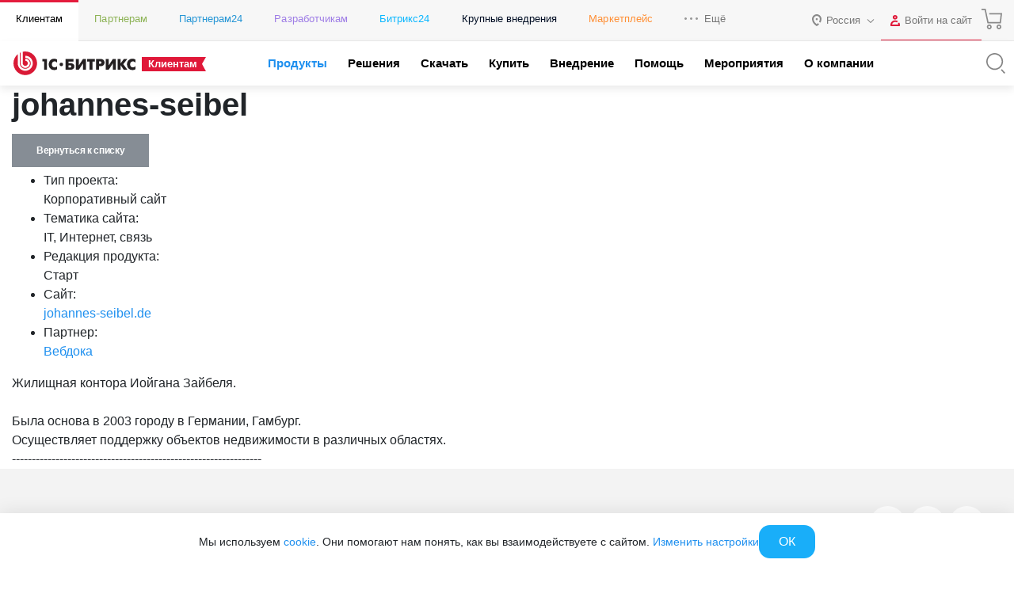

--- FILE ---
content_type: text/html; charset=utf-8
request_url: https://www.1c-bitrix.ru/products/cms/projects/350975/
body_size: 49721
content:
<!DOCTYPE HTML>
<html xmlns:og="http://ogp.me/ns/fb#" xml:lang="ru" lang="ru">
<head>
	<script data-skip-moving="true">;(function(node){node=document.createElement('SCRIPT');node.setAttribute('async','');node.setAttribute('src','/local/components/sb/cookie.manager.bitrix24/templates/.default/base.min.js?'+(Date.now()/86400000|0));node.onload=function(){BX.SB.Util.Gdpr.Cookie.Manager.init({"cookieNameList":{"gdpr":"BITRIX_SM_USER_GDPR_SETTINGS"},"cookieTypeList":{"gdpr":{"persistent":"necessary","analytical":"analytical"}}});};if(node){(document.getElementsByTagName('head')[0]||document.documentElement).appendChild(node);}})(null);</script><!--'start_frame_cache_bx-cookie-manager-bitrix24'--><!--'end_frame_cache_bx-cookie-manager-bitrix24'--><meta http-equiv="Content-Type" content="text/html; charset=utf-8" />
<meta name="keywords" content="johannes-seibel" />
<meta name="description" content="Жилищная контора Иойгана Зайбеля.&lt;br&gt;
&lt;br&gt;
Была основа в 2003 городу в Германии, Гамбург.&lt;br&gt;
Осуществляет поддержку объектов недвижимости в различных областях." />
<link rel="canonical" href="https://www.1c-bitrix.ru/products/cms/projects/350975/" />
<script data-skip-moving="true">(function(w, d, n) {var cl = "bx-core";var ht = d.documentElement;var htc = ht ? ht.className : undefined;if (htc === undefined || htc.indexOf(cl) !== -1){return;}var ua = n.userAgent;if (/(iPad;)|(iPhone;)/i.test(ua)){cl += " bx-ios";}else if (/Windows/i.test(ua)){cl += ' bx-win';}else if (/Macintosh/i.test(ua)){cl += " bx-mac";}else if (/Linux/i.test(ua) && !/Android/i.test(ua)){cl += " bx-linux";}else if (/Android/i.test(ua)){cl += " bx-android";}cl += (/(ipad|iphone|android|mobile|touch)/i.test(ua) ? " bx-touch" : " bx-no-touch");cl += w.devicePixelRatio && w.devicePixelRatio >= 2? " bx-retina": " bx-no-retina";if (/AppleWebKit/.test(ua)){cl += " bx-chrome";}else if (/Opera/.test(ua)){cl += " bx-opera";}else if (/Firefox/.test(ua)){cl += " bx-firefox";}ht.className = htc ? htc + " " + cl : cl;})(window, document, navigator);</script>


<link href="/bitrix/components/sb/common.component.template.detail/templates/projects.main/scss/style.min.css?15827269716449" type="text/css"  rel="stylesheet" />
<link href="/local/components/sb/gdpr.manager.bitrix24/templates/.default/base.min.css?176639359113457" type="text/css"  rel="stylesheet" />
<link href="/local/components/sb/gdpr.cookie.settings.bitrix24/templates/.default/style.min.css?17216522312148" type="text/css"  rel="stylesheet" />
<link href="/bitrix/templates/1c_bitrix_2018/components/bitrix/socserv.auth.form/.default/style.css?17585520237102" type="text/css"  rel="stylesheet" />
<link href="/bitrix/content_fonts/opensans/300/opensans.css?1562746550349" type="text/css"  data-template-style="true"  rel="stylesheet" />
<link href="/bitrix/content_fonts/opensans/400/opensans.css?1562746550361" type="text/css"  data-template-style="true"  rel="stylesheet" />
<link href="/bitrix/content_fonts/opensans/600/opensans.css?1562746550367" type="text/css"  data-template-style="true"  rel="stylesheet" />
<link href="/bitrix/content_fonts/opensans/700/opensans.css?1562746550343" type="text/css"  data-template-style="true"  rel="stylesheet" />
<link href="/bitrix/content_fonts/opensans/800/opensans.css?1562746550373" type="text/css"  data-template-style="true"  rel="stylesheet" />
<link href="/bitrix/templates/1c_bitrix_2018/vendor/bootstrap/bootstrap.min.css?1755609764162023" type="text/css"  data-template-style="true"  rel="stylesheet" />
<link href="/bitrix/templates/1c_bitrix_2018/vendor/owl/assets/owl.carousel.min.css?15348687503351" type="text/css"  data-template-style="true"  rel="stylesheet" />
<link href="/bitrix/templates/1c_bitrix_2018/css/main.css?171941592433748" type="text/css"  data-template-style="true"  rel="stylesheet" />
<link href="/bitrix/templates/1c_bitrix_2018/css/app.min.css?1759415528226027" type="text/css"  data-template-style="true"  rel="stylesheet" />
<link href="/bitrix/templates/.default/components/bitrix/system.auth.form/bitrix.template.auth.header/style.min.css?16558882541968" type="text/css"  data-template-style="true"  rel="stylesheet" />
<link href="/bitrix/templates/1c_bitrix_2018/styles.css?15729639934551" type="text/css"  data-template-style="true"  rel="stylesheet" />







	<meta name="robots" content="noyaca" />
	<meta name="robots" content="noodp" />
	<meta name="viewport" content="width=device-width, user-scalable=no, initial-scale=1.0, maximum-scale=1.0, minimum-scale=1.0">
	<meta http-equiv="X-UA-Compatible" content="ie=edge">
	<meta property="og:title" content="johannes-seibel"/>
	<meta property="og:description" content="Жилищная контора Иойгана Зайбеля.<br>
<br>
Была основа в 2003 городу в Германии, Гамбург.<br>
Осуществляет поддержку объектов недвижимости в различных областях."/>
	<meta name="twitter:card" content="summary_large_image" />
	<meta property="og:image" content="https://www.1c-bitrix.ru/images/share/1c-bitrix-logo-vert.jpg"/>
	<meta property="og:url" content="https://www.1c-bitrix.ru/products/cms/projects/350975/"/>
	<link rel="canonical" href="https://www.1c-bitrix.ru/products/cms/projects/350975/"/>
			<link rel="icon" type="image/svg+xml" href="/favicon.svg">
		<link rel="icon" type="image/png" sizes="32x32" href="/favicon-32x32.png">
		<link rel="icon" type="image/png" sizes="16x16" href="/favicon-16x16.png">
		<link rel="icon" type="image/x-icon" href="/favicon.ico">
		<link rel="apple-touch-icon" sizes="180x180" href="/apple-touch-icon.png">
			<title>1С-Битрикс - johannes-seibel</title>
    
        <meta name="facebook-domain-verification" content="szcsagzvm6kuiurmbmpvt7nlc0d2t5"/>
		</head>
<body class="main-menu-closed  bx-site-1c">
<script data-skip-moving="true" type="text/html" data-bx-gdpr-counter-loader="head">(function(w,d,s,l,i){w[l]=w[l]||[];w[l].push({'gtm.start':new Date().getTime(),event:'gtm.js'});var f=d.getElementsByTagName(s)[0],j=d.createElement(s),dl=l!='dataLayer'?'&l='+l:'';j.async=true;j.src='https://www.googletagmanager.com/gtm.js?id='+i+dl;f.parentNode.insertBefore(j,f);})(window,document,'script','dataLayer','GTM-TZB8LVG');</script>
		<script data-skip-moving="true" type="text/html" data-bx-gdpr-counter-loader="body"><noscript><iframe src="https://www.googletagmanager.com/ns.html?id=GTM-TZB8LVG" height="0" width="0" style="display:none;visibility:hidden"></iframe></noscript></script>
		<script data-skip-moving="true">!function(){function e(n){t(),n.currentTarget.removeEventListener(n.type,e)}function t(){if(window.isGtmInitialized)return!1;window.isGtmInitialized=!0,function(e,t,n,o,i,r,b){let c=e.location.search.match(new RegExp("[?&]"+encodeURIComponent("enable_counters_initialization")+"=([^&]*)"))||[];if("Y"!==decodeURIComponent(c[1])&&t.cookie.match(new RegExp("(?:^|; )"+"DEV_OFFICE_USER".replace(/([\.$?*|{}\(\)\[\]\\\/\+^])/g,"\\$1")+"=([^;]*)")))return;let d=t.cookie.match(new RegExp("(?:^|; )"+"BITRIX_SM_USER_GDPR_SETTINGS".replace(/([\.$?*|{}\(\)\[\]\\\/\+^])/g,"\\$1")+"=([^;]*)"));d=d?decodeURIComponent(d[1]):b;let a=!0;if((d=JSON.parse(d)||{})[r]&&"N"===d[r].enabled&&(a=!1),a){let e,i,r=t.getElementsByTagName(n)[0],d=r.parentNode,a=t.querySelectorAll("["+o+"]");for(let c in a)if(a.hasOwnProperty(c)){let l=a[c],s=l.getAttribute(o),u=l.innerHTML;if(u)switch(s){case"head":(e=t.createElement(n)).async=!0,e.innerHTML=u,d.insertBefore(e,r);break;case"body":(e=t.createElement("DIV")).innerHTML=u,i=e.childNodes;for(let e=0;e<i.length;e++)t.body.insertBefore(i[e],t.body.nextSibling)}l.parentNode.removeChild(l)}}}(window,document,"script","data-bx-gdpr-counter-loader",0,"analytical","{\"necessary\":{\"isMain\":\"Y\",\"type\":\"necessary\",\"enabled\":\"Y\",\"changingAllowed\":\"Y\"},\"analytical\":{\"type\":\"analytical\",\"enabled\":\"Y\",\"changingAllowed\":\"Y\"}}")}t()}();</script><!--'start_frame_cache_advertising_banner_popup'-->
<div
	class="bx-main-cookie-policy-settings"
	data-bx-cookie-policy-section
	data-bx-cookie-policy-section-type="popupsettings"
>
	<div class="bx-main-cookie-policy-settings__popup">
		<div
			class="bx-main-cookie-policy-settings__close"
			data-bx-cookie-policy-section-close
		></div>
		<div class="bx-main-cookie-policy-settings__container">
				<div class="bx-main-user-cookie-settings" data-bx-user-cookie-settings>
				<div class="bx-main-user-cookie-settings__content">
			<div class="bx-main-user-cookie-settings__header">Настройка cookie-файлов</div>
			<div
				class="bx-main-user-cookie-settings__controller"
				data-bx-list
			>
									<div class="bx-main-user-cookie-settings__switch">
						<input
							id="bx-cookie-type-necessary"
							type="checkbox"
							class="bx-main-user-cookie-settings__input"
							 checked													>
						<label
							for="bx-cookie-type-necessary"
							class="bx-main-user-cookie-settings__label"
							data-bx-item
							data-bx-type="necessary"
						>
						<span class="bx-main-user-cookie-settings__selector bx-main-user-cookie-settings__selector_switch">
							<span class="bx-main-user-cookie-settings__selector-switch"></span>
						</span>
							<span class="bx-main-user-cookie-settings__selector-text">Технические cookie-файлы</span>
						</label>
					</div>
										<div class="bx-main-user-cookie-settings__switch">
						<input
							id="bx-cookie-type-analytical"
							type="checkbox"
							class="bx-main-user-cookie-settings__input"
							 checked													>
						<label
							for="bx-cookie-type-analytical"
							class="bx-main-user-cookie-settings__label"
							data-bx-item
							data-bx-type="analytical"
						>
						<span class="bx-main-user-cookie-settings__selector bx-main-user-cookie-settings__selector_switch">
							<span class="bx-main-user-cookie-settings__selector-switch"></span>
						</span>
							<span class="bx-main-user-cookie-settings__selector-text">Аналитические cookie-файлы</span>
						</label>
					</div>
								</div>
		</div>
		<div class="bx-main-user-cookie-settings__content">
			<div class="bx-main-user-cookie-settings__header"></div>

			<div class="bx-main-user-cookie-settings__description">
				<p>Подробнее в <a target="_blank" href="https://www.1c-bitrix.ru/download/files/manuals/ru/privacy.htm">Политике ООО «1С-Битрикс» в отношении cookie-файлов</a></p>            </div>
		</div>
	</div>
		</div>
	</div>
	<div class="bx-main-cookie-policy-settings__overflow"></div>
</div>
<div
	class="bx-main-cookie-policy-sidebar"
	data-bx-cookie-policy-section
	data-bx-cookie-policy-section-type="slidebar"
>
	<div class="bx-main-cookie-policy-sidebar__content">
		<div class="bx-main-cookie-policy-sidebar__introduce">Мы используем <a target="_blank" href="https://www.1c-bitrix.ru/about/privacy.php">cookie</a>. Они помогают нам понять, как вы взаимодействуете с сайтом. <a class="js-show-gdpr-settings" href="#">Изменить настройки</a></div>
		<div class="bx-main-cookie-policy-sidebar__controller">
							<div class="bx-main-cookie-policy-sidebar__control">
					<span
						class="bx-main-cookie-policy-sidebar__button"
						data-bx-cookie-policy-section-close
					>ОК</span>
				</div>
						</div>
	</div>
</div><!--'end_frame_cache_advertising_banner_popup'-->		<div class="d-none">
			<svg xmlns="http://www.w3.org/2000/svg" xmlns:xlink="http://www.w3.org/1999/xlink"><symbol viewBox="0 0 50 50" id="1c-logo" xmlns="http://www.w3.org/2000/svg"><path class="aacls-1" d="M10.99 40.35A20.75 20.7 0 015.141 18.9l6.442 5.859 1.187-1.295-7.893-7.186-1.099 1.262a22.54 22.49 0 0021.18 29.96h1.099a22.42 22.37 0 0015.61-7.329l-1.297-1.174a20.82 20.78 0 01-29.39 1.35zM40.17 8.386A22.54 22.49 0 008.29 9.867l1.341 1.185a20.78 20.74 0 0135.3 19.75l-6.475-5.881-1.187 1.295 7.904 7.175 1.165-1.251a22.57 22.52 0 00-6.167-23.75z"/><path class="aacls-1" d="M28.34 20.6a5.178 5.168 0 011.77.263l.715.23a.143.143 0 00.198-.109l.406-1.196a.154.154 0 00-.11-.208l-.681-.23a6.113 6.1 0 00-2.298-.374c-2.99 0-4.815 2.194-4.815 5.617s1.825 5.65 4.815 5.65a6.255 6.243 0 002.32-.406l.692-.23a.154.154 0 00.11-.22l-.44-1.163c-.054-.098-.131-.142-.22-.11l-.692.231a4.98 4.97 0 01-1.792.285c-1.89 0-3.012-1.47-3.012-4.027s1.143-4.005 3.034-4.005zm-9.191 9.348a.154.154 0 00.176.165h1.396a.154.154 0 00.176-.165v-10.6a.23.23 0 00-.1-.208l-.087-.077a.275.274 0 00-.242 0l-3.298 1.393a.143.143 0 00-.088.22l.45 1.162c.056.11.133.132.22.088l1.034-.45.187-.099h.099c.098 0 .142 0 .131.176a7.817 7.801 0 00-.088 1.097z"/></symbol><symbol viewBox="0 0 50 50" id="a-plus" xmlns="http://www.w3.org/2000/svg"><path d="M36.838 2.5v7.748h-7.746v1.815h7.746v7.736h1.815v-7.736h7.736v-1.815h-7.736V2.5h-1.815zm-18.553 9.172a.42.42 0 00-.436.367 62.296 62.296 0 01-2.562 7.397L3.648 47.034c-.102.26 0 .464.318.464h1.555a.544.544 0 00.531-.306l4.084-9.914h17.89l4.093 9.914a.522.522 0 00.522.306h1.53c.307 0 .42-.204.307-.464L22.841 19.436c-.952-2.416-1.95-5.14-2.574-7.397a.42.42 0 00-.476-.363h-1.465a.42.42 0 00-.041-.004zm.78 3.555c.124 0 .255.092.306.273a35.164 35.164 0 001.836 5.672l5.877 13.95H11.033l5.875-13.95A41.153 41.153 0 0018.79 15.5c.028-.181.148-.273.273-.273z"/></symbol><symbol viewBox="0 0 50 45.7" id="ab-boxes" xmlns="http://www.w3.org/2000/svg"><path d="M24.1 2.28v10.3H2.5v30.8h45V2.28zm0 39.3H4.3v-27.2h19.8zm21.6 0H25.9V4.08h19.8z"/><path d="M9.79 32.4h1.41a.179.179 0 00.179-.134l.716-1.84h4.61l.716 1.84a.179.179 0 00.179.134h1.41c.123 0 .168-.078.123-.19l-2.52-6.41a36.3 36.3 0 01-1.12-3.49.168.168 0 00-.179-.134h-1.82a.157.157 0 00-.179.146 34 34 0 01-1.12 3.48l-2.53 6.41c-.045.112 0 .19.123.19zm3.64-5.37a20.1 20.1 0 00.862-2.72c0-.157.19-.157.235 0a20.1 20.1 0 00.828 2.72l.784 1.93h-3.47zM32.4 32.4h4.2c2.13 0 3.36-1.12 3.36-3.06s-1.41-3.12-3.79-3.12h-2.28v-2.6h4.85a.168.168 0 00.19-.134l.347-1.18a.134.134 0 00-.146-.179h-6.72a.157.157 0 00-.168.168v9.93a.157.157 0 00.168.168zm1.48-4.71h2.32c1.3 0 2.06.616 2.06 1.66a1.5 1.5 0 01-1.7 1.57h-2.68z"/></symbol><symbol viewBox="0 0 39.7 50" id="apple" xmlns="http://www.w3.org/2000/svg"><path d="M28.4 0c-5.23.79-9.03 5.59-9.77 10.7-.411.852.45 1.88 1.34 1.47 4.23-.839 8.68-3.69 9.34-8.28.015-1.16.541-2.84-.467-3.71a.987.987 0 00-.452-.135zm-.867 2.24c.192 3.59-2.82 6.4-6.04 7.36-1.53.568.348-2.38.686-3.16 1.2-2 3.14-3.51 5.36-4.21zm1.22 9.57c-3-.042-5.93.792-8.69 1.91-4.63-2.68-11-2.53-15 1.26-4.05 3.52-5.67 9.19-4.92 14.4.69 5.15 2.65 10.2 5.71 14.4 2.32 2.69 4.99 6.05 8.93 5.82 2.66-.314 5.08-2.5 7.87-1.58 2.59.587 5.01 2.73 7.79 1.75 3.9-1.37 6.34-5.13 8.1-8.66 1.22-2.41 1.89-5.63-.119-7.84-1.48-1.75-4.19-2.59-4.54-5.15-.637-3.81 2.29-6.97 4.88-9.33.645-1.08-.684-2.13-1.19-2.97-2.12-2.63-5.47-3.98-8.8-3.99zm-.057 1.88c3.17.013 6.53 1.51 8.1 4.37-2.91 2.71-5.81 6.64-4.69 10.8.528 2.18 2.3 3.71 4.09 4.82 2.2 1.48 1.78 4.43.647 6.45-1.57 3.16-3.64 6.6-7.14 7.82-2.49.487-4.53-1.61-6.94-1.91-2.75-.736-5.32.806-7.85 1.6-3.06.372-5.18-2.41-6.99-4.45-2.9-3.4-4.56-7.73-5.57-12-1.19-5.08-.244-10.9 3.74-14.6 2.93-3.06 7.7-3.48 11.5-1.93 1.05.162 2 1.52 3.1.821 2.54-1.05 5.24-1.83 8.01-1.8z"/></symbol><symbol viewBox="0 0 50 42.849" id="balalaika" xmlns="http://www.w3.org/2000/svg"><defs><style/></defs><path d="M44.028 0l-1.4.955.593.87.139-.095-1.422 1.197-.573-.807-1.4.955.669.987-.807.68-.688 1.983-14.627 9.121c-.732-.148-1.476-.308-2.218-.425a53.53 53.53 0 00-21.211 1.061L0 16.77l17.776 26.08.712-.954a48.216 48.216 0 005.217-9.768 79.155 79.155 0 003.67-12.187l14.17-10.106 1.836.074 5.801-3.182a1.506 1.506 0 00.551-2.196L47.136.722a1.517 1.517 0 00-2.248-.298l-.341.308zm1.812 1.834l2.376 3.47-5.238 2.884-1.825-.063-.467-.701.595-1.719zm-.456 1.601a.764.764 0 00-.764.764.764.764 0 00.764.764.764.764 0 00.764-.764.764.764 0 00-.764-.764zm-6.046 5.167l.341.478-13.789 9.83v.066h-.095a76.451 76.451 0 01-3.711 12.567l.783.319-.794-.298a49.542 49.542 0 01-4.297 8.347L2.748 17.787a53.615 53.615 0 0119.282-.69c.976.148 1.94.34 2.895.553v-.065zM19.292 19.398a2.81 2.81 0 102.81 2.81 2.81 2.81 0 00-2.81-2.81zm-.039 1.7a1.114 1.114 0 011.1 1.165 1.124 1.124 0 01-1.06 1.07v-.01a1.114 1.114 0 11-.04-2.225zm-7.259 2.176l-1.402.957 4.028 5.894 1.402-.959z"/></symbol><symbol viewBox="0 0 50 50" id="basket" xmlns="http://www.w3.org/2000/svg"><path d="M2.5 3.033v1.719h7.383l6.244 29.061h28.912l2.46-21.096H19.73v1.719h25.838l-2.065 17.658H17.514L11.27 3.033H2.5zm16.979 34.545a4.697 4.697 0 00.217 9.389 4.697 4.697 0 004.685-4.686 4.697 4.697 0 00-4.902-4.703zm21.516 0a4.697 4.697 0 00.195 9.389 4.697 4.697 0 004.698-4.686 4.697 4.697 0 00-4.893-4.703zm-21.299 1.727a2.977 2.977 0 012.967 2.976 2.977 2.977 0 11-2.967-2.976zm21.494 0a2.977 2.977 0 012.978 2.976 2.977 2.977 0 11-2.978-2.976z"/></symbol><symbol viewBox="0 0 42.141 50" id="bell" xmlns="http://www.w3.org/2000/svg"><path d="M21.545 2.5l-1.367 3.07c-.614.116-2.201.463-4.14 1.7-2.36 1.504-4.847 4.299-5.184 8.976-.315 4.354-.836 6.983-1.64 8.79-.802 1.805-1.877 2.863-3.562 4.19-1.931 1.523-2.856 3.648-3.26 5.602a14.813 14.813 0 00-.158 4.844.89.89 0 00.883.771h35.908a.89.89 0 00.88-.771c.149-1.085.243-2.89-.161-4.844-.405-1.953-1.329-4.077-3.254-5.6-1.68-1.327-2.749-2.383-3.55-4.187-.803-1.804-1.325-4.435-1.64-8.795a11.156 11.156 0 00-6.216-9.57l-.786 1.596a9.37 9.37 0 015.225 8.072.89.89 0 00.002.031c.32 4.448.844 7.267 1.787 9.389s2.317 3.471 4.074 4.861C36.897 31.82 37.652 33.51 38 35.19c.284 1.375.196 2.525.117 3.472H4.025c-.08-.948-.172-2.099.111-3.474.347-1.68 1.101-3.367 2.618-4.563 1.764-1.39 3.141-2.742 4.086-4.865.944-2.123 1.468-4.943 1.789-9.385.297-4.118 2.348-6.316 4.367-7.603 2.019-1.288 3.943-1.563 3.943-1.563a.89.89 0 00.69-.52l1.543-3.464-1.627-.725zm-5.846 40.115c0 1.554.615 2.833 1.547 3.662.933.829 2.142 1.223 3.338 1.223s2.406-.394 3.338-1.223c.932-.829 1.547-2.108 1.547-3.662h-1.781c0 1.109-.384 1.827-.95 2.33-.565.503-1.353.774-2.154.774-.8 0-1.589-.271-2.154-.774-.565-.502-.95-1.221-.95-2.33H15.7z" color="#000" style="font-feature-settings:normal;font-variant-alternates:normal;font-variant-caps:normal;font-variant-ligatures:normal;font-variant-numeric:normal;font-variant-position:normal;isolation:auto;mix-blend-mode:normal;shape-padding:0;text-decoration-color:#000;text-decoration-line:none;text-decoration-style:solid;text-indent:0;text-orientation:mixed;text-transform:none;white-space:normal"/></symbol><symbol viewBox="0 0 50 40.203" id="bill" xmlns="http://www.w3.org/2000/svg"><path d="M20.588 0v5.242H3.639A3.672 3.672 0 000 8.904v22.441a3.661 3.661 0 003.662 3.684h16.95v5.174h3.546l.248-.541a1.017 1.017 0 01.94-.612 1.028 1.028 0 01.937.612l.237.54h4.214l.239-.54a1.028 1.028 0 011.875 0l.238.54h4.203l.236-.54a1.028 1.028 0 01.938-.612 1.017 1.017 0 01.94.612l.247.54h4.227l.236-.54a1.04 1.04 0 011.887 0l.238.54H50V0H20.588zm1.853 1.809h25.786v36.609h-.858a2.825 2.825 0 00-4.521 0h-2.034a2.836 2.836 0 00-4.52 0h-2.1a2.836 2.836 0 00-4.52 0h-2.069a2.836 2.836 0 00-4.52 0h-.644V1.808zm3.413 4v1.806h15.592V5.81H25.854zM3.639 7.05h16.949v6.892H1.81V8.904a1.853 1.853 0 011.83-1.853zm22.215 3.764v1.806h5.672v-1.807h-5.672zm9.457 0v1.806h5.672v-1.807H35.31zM1.809 15.752h18.779v17.445H3.638a1.853 1.853 0 01-1.83-1.853V15.752zm24.045 9.072v1.809h18.982v-1.809H25.854zm0 5.006v1.809h10.418V29.83H25.854z"/></symbol><symbol viewBox="0 0 48.059 50" id="box-with-line" xmlns="http://www.w3.org/2000/svg"><path d="M23.857.002a2.56 2.56 0 00-.852 4.943v9.403l-10.38 3.013-7.563-4.783a2.327 2.327 0 00.057-.488 2.56 2.56 0 10-2.559 2.56 2.502 2.502 0 001.5-.502l7.97 5.04v12.439l-7.97 5.027a2.583 2.583 0 00-1.5-.5 2.56 2.56 0 102.559 2.56 2.327 2.327 0 00-.057-.49l7.738-4.852 10.205 2.723v8.985a2.548 2.548 0 101.862 0v-8.985l10.275-2.828 7.796 4.934a3.491 3.491 0 000 .49 2.56 2.56 0 102.559-2.56l-.045.023a2.618 2.618 0 00-1.514.5l-7.982-5.05V19.198l7.982-5.05a2.537 2.537 0 001.514.501 2.56 2.56 0 10-2.56-2.56 3.491 3.491 0 000 .488l-7.715 4.898-10.311-3.117V4.945a2.56 2.56 0 00-1.01-4.943zm.057 1.883a.698.698 0 01.697.697.698.698 0 01-1.338 0 .698.698 0 01.64-.697zm21.539 9.506a.698.698 0 11-.7.699.698.698 0 01.7-.7zm-42.922.037a.698.698 0 01.726.697.698.698 0 01-.697.697.698.698 0 01-.03-1.394zm21.393 4.595l6.879 2.082-6.82 1.85-6.981-1.908zm-10.03 3.13l9.112 2.466v12.557l-9.111-2.42zm20.202 0V31.65l-9.229 2.537V21.642zM2.532 38.05a.698.698 0 01.726.698.698.698 0 01-.697.664v.035a.698.698 0 01-.03-1.397zm42.893 0a.698.698 0 01.726.698.698.698 0 01-.697.664v.035a.698.698 0 01-.03-1.397zM23.92 46.722a.698.698 0 01.691.79.687.687 0 01-.697.65v.035a.687.687 0 01-.688-.686.698.698 0 01.694-.789z"/></symbol><symbol viewBox="0 0 43.305 50" id="boxes" xmlns="http://www.w3.org/2000/svg"><path d="M21.658 2.5L2.166 13.743v22.506l.487.28L21.658 47.5 41.14 36.25V13.741zm-.974 2.809v9.135l-8.655 4.994v9.99l-7.916 4.57V14.866zm1.948.002l16.56 9.555v19.132l-7.916-4.57v-9.99l-8.645-4.994zm-.974 10.818l7.065 4.081-7.065 4.079-7.072-4.079zm-7.682 5.976l6.708 3.871v7.322l-6.708-3.871zm15.355 0v7.322l-6.699 3.87v-7.32zm-16.329 9.01l8.656 4.995 8.645-4.996 7.919 4.573-16.564 9.566-16.573-9.566z"/></symbol><symbol viewBox="0 0 50 32.102" id="boxes-on-line" xmlns="http://www.w3.org/2000/svg"><path d="M45.36 23.264h-2.567V8.682H28.158V0H5.671v23.264H4.204a4.422 4.422 0 000 8.833H45.36a4.422 4.422 0 100-8.833zM33.809 10.408v2.696h1.726v-2.696h5.532V23.21H28.125V10.408zM7.396 1.726h8.628V4.12h1.726V1.726h8.628V23.21H7.396zM45.36 30.37H4.204a2.696 2.696 0 010-5.393H45.36a2.696 2.696 0 110 5.393z"/><path d="M4.905 26.887a.863.863 0 10.862.863.863.863 0 00-.862-.863zM14.892 26.887a.863.863 0 10.863.863.863.863 0 00-.863-.863zM24.782 26.887a.863.863 0 10.874.863.863.863 0 00-.874-.863zM34.726 26.887a.863.863 0 10.863.863.863.863 0 00-.863-.863zM44.659 26.887a.863.863 0 10.874.863.863.863 0 00-.874-.863z"/></symbol><symbol viewBox="0 0 50 44.19" id="cabinet" xmlns="http://www.w3.org/2000/svg"><defs><style/></defs><path d="M45.218 2.652v11.743h-6V5.507H28.554v8.888h-7.777V5.507H10.099v8.888H4.778V2.652H3v38.885h1.778v-5.9h40.44v5.9h1.778V2.652zM30.375 7.329h7.066v7.066h-7.066zm-18.487 0h7.066v7.066h-7.066zm0 26.531v-7.077h7.066v7.077zm8.888 0v-8.888H10.099v8.888H4.778V16.173h40.44V33.86z" /></symbol><symbol viewBox="0 0 50 45.95" id="calendar" xmlns="http://www.w3.org/2000/svg"><defs><style/></defs><path d="M3.5 3.217v39.51h33.37l8.555-9.681h.09l.003-.107.985-1.114V3.215h-43zm1.859 1.859h39.28v6.045h-8.462v1.859h8.462v18.13l-.073.082H34.97v.209h-.093v9.46H5.356v-27.88h26.03v-1.858H5.356V5.078zm9.136 15.45a1.755 1.755 0 101.789 1.743h-.011a1.743 1.743 0 00-1.743-1.743 1.755 1.755 0 00-.034 0zm10.46 0a1.755 1.755 0 101.789 1.743 1.755 1.755 0 00-1.755-1.743 1.755 1.755 0 00-.034 0zm10.48 0a1.743 1.743 0 101.766 1.743 1.743 1.743 0 00-1.743-1.743 1.743 1.743 0 00-.023 0zm-20.94 9.297a1.755 1.755 0 101.789 1.755 1.743 1.743 0 00-1.755-1.755 1.755 1.755 0 00-.034 0zm10.46 0a1.755 1.755 0 101.789 1.755 1.755 1.755 0 00-1.755-1.755 1.755 1.755 0 00-.034 0zm11.78 3.23h6.19l-6.19 7.014z" stroke-width=".956"/></symbol><symbol viewBox="0 0 20 20" id="check" xmlns="http://www.w3.org/2000/svg"><path d="M5 18.13a1.25 1.25 0 01-.88-.37L.37 14a1.25 1.25 0 011.76-1.77L5 15.11 17.87 2.24A1.25 1.25 0 1119.63 4L5.88 17.76a1.25 1.25 0 01-.88.37z"/></symbol><symbol viewBox="0 0 23 22" id="check-circle" xmlns="http://www.w3.org/2000/svg"><path d="M11 22a11 11 0 010-22 10.94 10.94 0 014.47 1 1 1 0 01-.82 1.83A8.87 8.87 0 0011 2a9 9 0 000 18 9 9 0 009-9v-.93a1 1 0 112 0V11a11 11 0 01-11 11z"/><path d="M11 14a1 1 0 01-.71-.3l-3-3a1 1 0 010-1.41 1 1 0 011.42 0l2.29 2.3L21.29 1.3a1 1 0 011.42 0 1 1 0 010 1.41l-11 11A1 1 0 0111 14z"/></symbol><symbol viewBox="0 0 69.525 50" id="cheese" xmlns="http://www.w3.org/2000/svg"><path d="M29.652 0C13.011-.031 0 6.96 0 15.891V33.36c0 8.93 13.012 15.922 29.605 15.922a52.737 52.737 0 0013.576-1.736 1.251 1.251 0 00.984-1.205v-4.692l8.29 7.992a.672.672 0 00.203.141s.109.094.187.11a1.22 1.22 0 00.47.109 1.282 1.282 0 00.485-.11h.078c9.681-2.737 15.64-8.117 15.64-14.076a.203.203 0 010-.156V17.77a1.189 1.189 0 000-.253 10.025 10.025 0 00-2.003-5.316 1.564 1.564 0 00-.265-.219v-.094a1.22 1.22 0 00-.328-.14h-.11a1.11 1.11 0 00-.453 0h-.078l-9.088 1.83v-2.942a.704.704 0 000-.172.579.579 0 000-.28 1.298 1.298 0 00-.344-.626s0-.11-.093-.172C52.064 3.661 41.445.001 29.652.001zm-.047 2.47c10.088 0 19.175 2.786 23.898 7.18l-24.148 5.02a.235.235 0 00-.11 0 .735.735 0 00-.234.094 1.564 1.564 0 00-.203.14h-.094a.391.391 0 000 .11.938.938 0 00-.14.203l-.094.219a1.063 1.063 0 000 .22.766.766 0 000 .266V16.156a.954.954 0 00.078.188 2.033 2.033 0 00.156.234s0 .078.079.094L40.428 28.12a50.672 50.672 0 01-10.822 1.156c-14.686 0-27.104-6.145-27.104-13.418C2.502 8.587 14.92 2.47 29.606 2.47zM54.8 11.935v2.11l-14.92 3.128a.235.235 0 01-.11 0h-.093l-.14.078a.798.798 0 00-.204.14h-.093v.094l-.141.315a.907.907 0 00-.078.219.5.5 0 000 .218.766.766 0 000 .266v4.676l-6.742-6.553 22.52-4.691zm11.105 2.392a7.132 7.132 0 011.156 3.785c0 4.724-5.144 9.117-13.48 11.572l-10.87-10.557 23.194-4.8zm-24.492 7.022l10.65 10.338v14.076l-7.898-7.633v-9.211a.766.766 0 000-.266.438.438 0 000-.14v-.078a1.564 1.564 0 00-.11-.235 1.47 1.47 0 00-.14-.19v-.077l-2.502-2.315v-4.27zM2.501 22.412c4.536 5.6 14.826 9.383 27.104 9.383a53.941 53.941 0 0012.06-1.375v14.904a50.047 50.047 0 01-12.06 1.453c-14.686 0-27.104-6.145-27.104-13.418V22.412zm64.576 2.174v11.213c0 4.536-4.692 8.775-12.512 11.262V32c5.646-1.704 9.978-4.315 12.512-7.412z"/></symbol><symbol viewBox="0 0 22 22" id="circle" xmlns="http://www.w3.org/2000/svg"><path d="M11 22a11 11 0 1111-11 11 11 0 01-11 11zm0-20a9 9 0 109 9 9 9 0 00-9-9z"/></symbol><symbol viewBox="0 0 43.544 50" id="clock-border" xmlns="http://www.w3.org/2000/svg"><defs><style/></defs><g ><path d="M21.271 9.399v7.94l6.088 3.805m10.693-3.805A16.324 16.324 0 1121.778 1.015a16.337 16.337 0 0116.274 16.324zm-6.24 31.647H11.744m31.8-7.61H0" stroke-miterlimit="10" stroke-width="2.02944" fill="none" stroke="#000"/></g></symbol><symbol viewBox="0 0 50 34.15" id="cloud-up" xmlns="http://www.w3.org/2000/svg"><path d="M25.916.01C18.78-.248 12.45 4.492 10.636 11.376 4.588 11.792-.118 16.866.002 22.962c.119 6.19 5.16 11.165 11.353 11.199H39.41l.873-.09h.009c5.66-.85 9.818-5.771 9.711-11.493-.105-5.626-4.31-10.298-9.858-11.059A15.239 15.239 0 0026.178.054l-.01-.021zm-.298 2.371a12.768 12.768 0 0112.266 10.332l.19.976h.985c4.92-.03 8.778 3.987 8.838 8.918.064 4.933-3.638 9.391-8.53 9.491l-28.075-.031h-.006c-5.025.143-9.172-4.39-9.151-9.445.02-5.05 4.208-9.071 9.257-8.891h1.218l.2-1.028A12.768 12.768 0 0125.623 2.371zm-.323 9.925l-6.042 6.043 1.756 1.754 3.043-3.042v9.751h2.485v-9.751l3.043 3.042 1.769-1.752-4.582-4.572z" color="#000" style="-inkscape-stroke:none"/></symbol><symbol viewBox="0 0 89.26 50" id="code" xmlns="http://www.w3.org/2000/svg"><path d="M54.531 0L28.24 48.406 31.174 50l26.29-48.406zm32.367 22.285L65.181 44.017l2.361 2.36L89.26 24.22zM67.543 2.504l-2.361 2.361L86.899 26.58l2.361-2.36zM2.361 22.285L0 24.22l21.717 22.157 2.361-2.36zM21.716 2.504L-.001 24.221l2.361 2.36L24.077 4.864z"/></symbol><symbol viewBox="0 0 50.007 50.007" id="contact" xmlns="http://www.w3.org/2000/svg"><path d="M11.312 3.502a2.52 2.52 0 00-1.39.36l-3.64 2.185a5.137 5.137 0 00-2.342 3.04c-1.31 4.776-.324 13.02 11.817 25.162 9.659 9.659 16.848 12.256 21.79 12.256a12.703 12.703 0 003.37-.44 5.128 5.128 0 003.036-2.342l2.19-3.637a2.528 2.528 0 00-.767-3.409l.002-.001-8.706-5.806a2.539 2.539 0 00-3.401.553l-2.536 3.26c-.326.43-.92.555-1.39.293l-.483-.265c-1.599-.872-3.588-1.958-7.596-5.968s-5.094-6-5.966-7.596l-.265-.483a1.085 1.085 0 01.287-1.394l3.258-2.534a2.543 2.543 0 00.553-3.403L13.327 4.63a2.523 2.523 0 00-2.015-1.127zm-.256 1.448c.41-.064.839.11 1.082.476l3.153 4.735 2.647 3.97c.317.479.212 1.121-.24 1.476l-3.259 2.536a2.508 2.508 0 00-.664 3.219l.26.47c.916 1.68 2.054 3.77 6.212 7.927 4.157 4.157 6.245 5.296 7.924 6.212l.47.257c1.09.611 2.462.328 3.22-.664l2.535-3.258a1.104 1.104 0 011.477-.238l8.702 5.803c.489.325.637.976.334 1.479l-2.184 3.639a3.706 3.706 0 01-2.185 1.695c-4.409 1.21-12.111.209-23.769-11.448C5.115 21.58 4.112 13.876 5.323 9.466a3.71 3.71 0 011.698-2.188l3.639-2.184a1.09 1.09 0 01.396-.144zM27.87 9.237a.717.717 0 00-.002 1.434h.002c6.724.009 12.173 5.458 12.181 12.183a.717.717 0 001.434 0c-.008-7.517-6.099-13.608-13.614-13.616zm-.002 4.3a.715.715 0 00-.715.716c0 .396.32.717.715.717a7.893 7.893 0 017.884 7.884.717.717 0 001.433 0 9.329 9.329 0 00-9.317-9.317zm0 4.3a.717.717 0 000 1.433 3.59 3.59 0 013.584 3.584.717.717 0 001.432 0 5.021 5.021 0 00-5.016-5.016z"/></symbol><symbol viewBox="0 0 50 47.3" id="controls" xmlns="http://www.w3.org/2000/svg"><defs><style/></defs><path d="M46.05 16.35H3.56V3.31h42.49zM5.37 14.491h38.8V5.194H5.4zm32.08 29.5l-5.485-14.71 14.54 5.532-5.811 3.359zm-2.324-11.53l2.685 7.182 1.615-2.836 2.824-1.639zm-5.206-8.228H3.5v-1.859h26.42zm-8.984 7.531H3.506v-1.859h17.43zm4.567 7.577h-22v-1.859h22zm20.28-15.11h-10.46v-1.859h10.46z" stroke-width=".86"/></symbol><symbol viewBox="0 0 59.12 50" id="coub" xmlns="http://www.w3.org/2000/svg"><defs><style/></defs><path d="M46.305 0l-9.078 4.54-5.563-2.988-.019.032-.023-.048-21.02 10.392.01.018h-.14v15.847L0 33.017l.09.182H.03v11.872h.055l-.028.058 9.08 4.335.022-.042.048.097 10.665-5.408L31.55 50l.065-.13.044.088 20.796-10.367-.012-.02h.123l.041-13.573 6.482-3.334-.02-.042h.05V6.34h-.073l.025-.05L46.397.045l-.035.07zm.007 2.503l9.272 4.566-8.919 4.39-9.156-4.552zm-14.73 1.552l3.192 1.714-.875.436.026.049h-.107v11.52l-.007.012 1.75 1.164-4.008 1.82-12.156-5.838v.002l-4.977-2.392zm4.479 4.635l9.286 4.617v12.747l-6.462-3.341v-4.215h-.05l.03-.046-2.804-1.864zm20.817.24v12.35l-9.29 4.778V13.502zm-44.164 5.28l5.71 2.743.576.277 11.42 5.482V46.92l-11.988-6.045v-7.737h-.074l.037-.067-5.681-3.207zm23.93 6.713v3.2h.104l-.005.007 9.68 5.003.033-.065.04.076 3.868-1.99-.035 10.992-17.667 8.808V22.731zm-26.17 9.376v.806h.018l-.032.057 4.203 2.377-5.432 2.61-5.339-2.566zm-8.2 4.993l5.835 2.803v8.395l-5.836-2.788zm13.915 0v6.92h.063l-.03.058 1.166.587-7.037 3.568v-8.328z" color="#000" style="font-feature-settings:normal;font-variant-alternates:normal;font-variant-caps:normal;font-variant-ligatures:normal;font-variant-numeric:normal;font-variant-position:normal;isolation:auto;mix-blend-mode:normal;shape-padding:0;text-decoration-color:#000;text-decoration-line:none;text-decoration-style:solid;text-indent:0;text-orientation:mixed;text-transform:none;white-space:normal"/></symbol><symbol viewBox="0 -32 57.018 50" id="cross-sell" xmlns="http://www.w3.org/2000/svg"><path d="M28.51-32a24.923 24.923 0 00-17.678 7.322 24.927 24.927 0 00-7.16 14.81l-1.703-2.03a1.115 1.115 0 10-1.709 1.43l3.469 4.134a1.117 1.117 0 001.662.147l4.132-3.469a1.115 1.115 0 10-1.43-1.709l-2.216 1.86A22.704 22.704 0 0112.41-23.1a22.696 22.696 0 0116.1-6.668c5.396 0 10.35 1.874 14.248 5.005a22.77 22.77 0 017.988 12.857 1.115 1.115 0 102.18-.472 25.002 25.002 0 00-8.773-14.12A24.887 24.887 0 0028.51-32zM12.278-19.439a1.116 1.116 0 100 2.232h3.373l5.996 18.365a4.054 4.054 0 00-2.052 1.108 4.058 4.058 0 00-1.192 2.877c0 1.123.455 2.14 1.192 2.875a4.056 4.056 0 002.877 1.191 4.051 4.051 0 002.875-1.191 4.052 4.052 0 001.19-2.875c0-.66-.155-1.284-.435-1.836h7.748a4.041 4.041 0 00-.439 1.836c0 1.123.455 2.139 1.191 2.875a4.055 4.055 0 002.877 1.191c1.123 0 2.141-.455 2.877-1.191a4.05 4.05 0 001.19-2.875 4.05 4.05 0 00-1.19-2.871 4.106 4.106 0 00-2.878-1.198H23.966l-.643-1.968 14.156-.002c.47 0 .907-.3 1.06-.77l3.932-12.04a1.116 1.116 0 00-1.037-1.531h-7.338a1.116 1.116 0 000 2.231h5.801l-1.21 3.713H20.578l-1.213-3.713h5.803a1.116 1.116 0 000-2.232h-6.531l-1.12-3.43c-.152-.47-.59-.77-1.06-.77zm17.354 4.201a1.116 1.116 0 10.002 2.233 1.116 1.116 0 00-.002-2.233zm22.762 7.121c-.297 0-.566.117-.766.305l-4.132 3.469a1.115 1.115 0 101.43 1.709l2.216-1.86A22.701 22.701 0 0144.61 9.1a22.693 22.693 0 01-16.098 6.668 22.67 22.67 0 01-14.25-5.006A22.768 22.768 0 016.273-2.095a1.114 1.114 0 00-2.18.47 25.003 25.003 0 008.773 14.122 24.894 24.894 0 0015.645 5.504 24.918 24.918 0 0017.676-7.322 24.924 24.924 0 007.16-14.81l1.704 2.03a1.115 1.115 0 001.57.14 1.116 1.116 0 00.139-1.57l-3.47-4.134a1.116 1.116 0 00-.896-.452zM21.308-7.062h16.65l-1.285 3.936h-14.08zM37.556 3.303a1.833 1.833 0 011.76 1.838 1.833 1.833 0 01-1.836 1.836 1.833 1.833 0 01-1.836-1.836 1.833 1.833 0 011.912-1.838zm-15.084.004c.507 0 .965.205 1.297.537.332.332.537.79.537 1.297a1.832 1.832 0 01-1.834 1.836 1.83 1.83 0 01-1.836-1.836 1.83 1.83 0 011.836-1.834z" fill-rule="evenodd"/></symbol><symbol viewBox="0 0 50 41.346" id="cup" xmlns="http://www.w3.org/2000/svg"><defs><style/></defs><path d="M7.904 0v2.043H9.54v3.775H4.506C2.026 5.828 0 7.864 0 10.344a13.853 13.853 0 008.916 12.934h.002l1.703.644c2.137 5.427 7.249 9.35 13.322 9.766V39.3h-9.892v2.045h21.967v-2.045h-10.03v-5.613c6.056-.42 11.155-4.323 13.304-9.725l1.793-.687v.002A13.852 13.852 0 0050 10.344c0-2.48-2.026-4.516-4.506-4.526H40.393V2.043h1.404V0H7.904zm3.68 2.043h26.764v16.268a13.421 13.421 0 01-13.379 13.387 13.407 13.407 0 01-13.385-13.383V2.043zm-7.068 5.82h5.023v10.455c.003 1.074.116 2.121.328 3.133l-.223-.084-.001-.002a11.796 11.796 0 01-7.598-11.023 2.465 2.465 0 012.47-2.478zm35.877 0h5.091a2.465 2.465 0 012.471 2.48 11.795 11.795 0 01-7.6 11.024l-.304.117c.217-1.022.338-2.08.342-3.166V7.863z" color="#000" style="font-feature-settings:normal;font-variant-alternates:normal;font-variant-caps:normal;font-variant-ligatures:normal;font-variant-numeric:normal;font-variant-position:normal;isolation:auto;mix-blend-mode:normal;shape-padding:0;text-decoration-color:#000;text-decoration-line:none;text-decoration-style:solid;text-indent:0;text-orientation:mixed;text-transform:none;white-space:normal"/><path d="M-9.075 12.628v9.333" fill="none" opacity=".01" stroke="#000"/></symbol><symbol viewBox="0 0 50 47.406" id="database" xmlns="http://www.w3.org/2000/svg"><defs><style/></defs><path d="M25 2.37c-6.059 0-11.545.887-15.594 2.364-2.024.739-3.693 1.622-4.906 2.668-1.213 1.047-2 2.319-2 3.73v25.14c0 1.41.788 2.683 2.002 3.73 1.213 1.046 2.88 1.927 4.904 2.666 4.048 1.478 9.536 2.368 15.594 2.368 6.059 0 11.545-.892 15.594-2.371 2.024-.74 3.691-1.623 4.904-2.668 1.213-1.046 2.003-2.317 2.003-3.725v-25.14c0-1.411-.788-2.683-2-3.73-1.214-1.046-2.883-1.93-4.907-2.668C36.546 3.257 31.059 2.37 25 2.37zm0 1.737c5.888 0 11.217.88 14.998 2.26 1.89.69 3.39 1.508 4.367 2.35.976.843 1.399 1.647 1.399 2.416 0 .768-.423 1.573-1.4 2.415S41.89 15.21 39.998 15.9c-3.78 1.38-9.11 2.259-14.998 2.259s-11.217-.88-14.998-2.26c-1.89-.689-3.39-1.509-4.367-2.351S4.237 11.9 4.237 11.133c0-.769.423-1.573 1.4-2.416.976-.842 2.476-1.66 4.366-2.35 3.78-1.38 9.11-2.26 14.998-2.26zM4.237 14.62c.087.082.172.164.264.244 1.213 1.047 2.882 1.928 4.906 2.667 4.048 1.477 9.534 2.366 15.594 2.366s11.545-.89 15.594-2.366c2.024-.74 3.693-1.62 4.906-2.667.092-.08.177-.162.264-.244v9.077c0 .763-.423 1.567-1.4 2.408-.976.842-2.475 1.661-4.366 2.352-3.781 1.382-9.112 2.266-14.998 2.266-5.887 0-11.217-.88-14.998-2.259-1.89-.69-3.39-1.507-4.367-2.35-.976-.842-1.399-1.647-1.399-2.417v-9.077zm41.527 12.554v9.096c0 .763-.423 1.567-1.4 2.408s-2.475 1.663-4.366 2.354c-3.781 1.382-9.111 2.264-14.998 2.264-5.886 0-11.217-.88-14.998-2.26-1.89-.69-3.39-1.51-4.366-2.353s-1.4-1.646-1.4-2.413v-9.088c.088.082.173.166.266.246 1.213 1.047 2.88 1.93 4.904 2.668C13.455 31.574 18.942 32.46 25 32.46c6.059 0 11.545-.892 15.594-2.372 2.024-.74 3.692-1.622 4.905-2.668.092-.08.177-.164.265-.246z" color="#000" stroke-width=".9" style="font-feature-settings:normal;font-variant-alternates:normal;font-variant-caps:normal;font-variant-ligatures:normal;font-variant-numeric:normal;font-variant-position:normal;isolation:auto;mix-blend-mode:normal;shape-padding:0;text-decoration-color:#000;text-decoration-line:none;text-decoration-style:solid;text-indent:0;text-orientation:mixed;text-transform:none;white-space:normal"/></symbol><symbol viewBox="0 0 50 50" id="dead-face" xmlns="http://www.w3.org/2000/svg"><path d="M25 2.5C12.594 2.5 2.501 12.594 2.5 25c0 12.407 10.093 22.5 22.5 22.5 12.406 0 22.5-10.093 22.5-22.5C47.5 12.594 37.407 2.5 25 2.5zm0 1.834c11.395 0 20.666 9.27 20.666 20.666S36.396 45.666 25 45.666 4.334 36.396 4.334 25 13.604 4.334 25 4.334zm-6.23 12.975l-1.893 1.894-1.895-1.892-1.295 1.295L15.58 20.5l-1.893 1.893 1.295 1.297 1.895-1.895 1.893 1.893 1.296-1.295-1.892-1.893 1.892-1.894-1.296-1.297zm15.95 0l-1.892 1.894-1.895-1.892-1.295 1.295 1.893 1.894-1.892 1.893 1.296 1.297 1.893-1.895 1.895 1.893 1.294-1.295-1.892-1.893 1.892-1.894-1.297-1.297zm-9.3 15.746c-5.287-.19-9.067 2.804-9.121 2.848l1.154 1.424c.07-.056 6.953-5.507 14.848.039l1.055-1.502c-2.818-1.98-5.533-2.723-7.936-2.809z"/></symbol><symbol viewBox="0 0 39.866 50" id="dollar-bag" xmlns="http://www.w3.org/2000/svg"><path d="M21.457 28.78c2.474.937 3.595 1.98 3.595 4.112 0 2.367-1.523 3.836-4.04 4.178v1.94c0 .148-.085.234-.232.234h-1.926c-.147 0-.232-.086-.232-.234v-1.897c-.973-.086-1.883-.32-2.962-.683l-1.1-.362c-.147-.064-.21-.17-.147-.298l.55-1.642c.063-.127.17-.19.297-.127l1.161.384c1.122.362 2.116.553 3.322.553 1.565 0 2.876-.596 2.876-2.046 0-.938-.909-1.555-2.092-2.004l-2.37-.895c-2.602-.98-3.532-2.087-3.532-4.155 0-2.218 1.46-3.602 3.807-3.943v-1.94c0-.15.084-.234.233-.234h1.903c.148 0 .233.084.233.234v1.918a11.379 11.379 0 012.115.47l1.226.404c.149.066.213.17.149.298l-.57 1.62c-.066.128-.17.192-.298.149l-1.12-.361c-.89-.277-1.736-.448-2.687-.448-1.522 0-2.558.724-2.558 1.833 0 .874.528 1.491 2.05 2.067zm16.416 18.683h-1.412v.037H3.404v-.037H1.993V28.962c0-8.188 5.43-15.121 12.85-17.337l-2.726-6.928.577-.454c1.847-1.452 5.538-1.696 6.891-1.736v-.008c.047 0 .127 0 .232.003.107-.003.187-.003.232-.003v.008c1.355.039 5.045.284 6.891 1.736l.578.454-2.701 6.868c7.523 2.149 13.056 9.133 13.056 17.397zM14.507 5.426l2.257 5.74a17.846 17.846 0 016.123-.037l2.244-5.702c-1.514-.724-4.094-.932-5.313-.957-1.217.025-3.796.233-5.31.956zm21.411 23.535c0-8.882-7.172-16.108-15.986-16.108S3.946 20.079 3.946 28.961V45.53h31.971z"/></symbol><symbol viewBox="0 0 50 33.53" id="echo-border" xmlns="http://www.w3.org/2000/svg"><path d="M29.26 0c-2.733 0-5.025 2.096-6.594 5.133s-2.502 7.126-2.502 11.63c0 4.507.933 8.594 2.502 11.63 1.569 3.037 3.86 5.133 6.594 5.133 2.733 0 5.025-2.096 6.594-5.133s2.5-7.124 2.5-11.63-.931-8.596-2.5-11.63C34.285 2.096 31.994 0 29.26 0zm0 1.797c1.794 0 3.6 1.454 4.998 4.16 1.398 2.706 2.301 6.552 2.301 10.81s-.903 8.101-2.301 10.81c-1.398 2.706-3.204 4.162-4.998 4.162s-3.6-1.456-4.998-4.162c-1.398-2.706-2.301-6.551-2.301-10.81 0-4.256.903-8.103 2.301-10.81 1.398-2.706 3.204-4.16 4.998-4.16zM7.539 9.111a16.896 16.896 0 00-1.742 7.652 16.751 16.751 0 001.99 8.121l1.582-.852a14.948 14.948 0 01-1.779-7.258v-.02a15.108 15.108 0 011.561-6.85zM1.768 11.21a10.035 10.035 0 00-.105 11.22l1.498-.99a8.229 8.229 0 01.087-9.211z"/><path d="M27.57.287L1.76 11.197l.7 1.654 25.81-10.91zM2.32 20.73l-.693 1.656 25.55 10.69.693-1.656zM41.12 10.33v1.797h3.742V10.33zM42.96 15.87v1.795h7.035V15.87zM40.61 22.32v1.795h6.125V22.32zM21.98 11.17v1.797c.564 0 1.136.337 1.625 1.064.489.727.83 1.812.83 3.025 0 1.214-.34 2.3-.83 3.029-.49.729-1.062 1.066-1.625 1.066v1.795c1.287 0 2.391-.782 3.115-1.861s1.137-2.489 1.137-4.029-.412-2.949-1.137-4.027c-.725-1.078-1.829-1.859-3.115-1.859z"/></symbol><symbol viewBox="0 0 50 33.306" id="echo-mail" xmlns="http://www.w3.org/2000/svg"><defs><style/></defs><path d="M29.039 0a5.312 5.312 0 00-1.688.287l-.527.229-25.068 10.59A9.959 9.959 0 001.63 22.21l25 10.498a5.415 5.415 0 002.41.597c2.65 0 5.105-2.054 6.803-5.611H50V6.172H36.094C34.431 2.294 31.85 0 29.04 0zm.033 1.86c1.824-.024 3.66 1.581 5.014 4.312v.023H24.002a8.398 8.398 0 013.441-3.912l.483-.207a3.694 3.694 0 011.146-.217zm-6.011 2.236a24.357 24.357 0 00-3.063 12.62 24.403 24.403 0 003.063 12.62L9.19 23.404a14.915 14.915 0 01-1.606-6.746h-.035a15.064 15.064 0 011.504-6.643l14.008-5.92zm.183 3.935h22.66l-12.459 7.813-10.59-6.666c.103-.39.251-.78.389-1.147zm24.955.723v17.105H23.44a25.7 25.7 0 01-1.605-9.178 27.88 27.88 0 01.55-5.588l11.061 6.953L48.2 8.753zM6.654 11.025a17.921 17.921 0 000 11.36v.01l-3.717-1.583a8.031 8.031 0 01.116-8.262l3.601-1.525zM24.3 27.65h9.5c-1.33 2.456-3.03 3.82-4.762 3.82a3.614 3.614 0 01-1.377-.286l-.31-.207A7.916 7.916 0 0124.3 27.65z"/></symbol><symbol viewBox="0 0 50 50" id="exchange" xmlns="http://www.w3.org/2000/svg"><path d="M14.967 2.5C8.093 2.5 2.5 8.092 2.5 14.967c0 6.874 5.592 12.468 12.467 12.468 6.874 0 12.468-5.594 12.468-12.468S21.841 2.5 14.967 2.5zm0 1.793c5.886 0 10.675 4.787 10.675 10.673 0 5.885-4.79 10.675-10.675 10.675-5.886 0-10.673-4.79-10.673-10.675 0-5.886 4.788-10.673 10.673-10.673zm18.186.353a.885.885 0 00-.338.107l-3.845 2.15a.9.9 0 00-.347 1.22l2.15 3.846a.897.897 0 001.566-.874l-1.192-2.132a17.089 17.089 0 017.946 6.152.895.895 0 001.467-1.028 18.9 18.9 0 00-8.673-6.76L33.69 6.32a.897.897 0 00-.536-1.674zM14.974 7.554c-.303 0-.515.196-.515.41v.516c-1.69.178-3.38 1.068-3.38 3.31 0 2.277 1.778 2.918 3.38 3.487v4.18c-1.815-.142-2.296-1.387-2.883-1.387-.445 0-.819.588-.819 1.015 0 .872 1.495 2.063 3.702 2.098v.552c0 .214.212.41.515.41.267 0 .534-.196.534-.41v-.604c1.922-.267 3.238-1.477 3.238-3.665 0-2.42-1.69-3.203-3.238-3.772V10.08c1.246.09 1.709.658 2.136.658.534 0 .782-.677.782-1.015 0-.872-1.708-1.246-2.918-1.281v-.48c0-.213-.267-.41-.534-.41zm-.408 2.562v3.238c-.943-.356-1.708-.73-1.708-1.743 0-.926.712-1.37 1.708-1.495zm.835 5.552c.872.373 1.566.872 1.566 1.993 0 1.014-.605 1.583-1.566 1.761zM41.745 17.2a.895.895 0 00-.84 1.236c.104.255.202.516.293.775a.896.896 0 101.691-.594c-.1-.287-.21-.575-.325-.858a.898.898 0 00-.819-.559zm-6.711 5.365c-6.874 0-12.468 5.594-12.468 12.468S28.16 47.5 35.034 47.5s12.467-5.592 12.467-12.467c0-6.874-5.592-12.468-12.467-12.468zm0 1.793c5.886 0 10.673 4.79 10.673 10.675 0 5.886-4.788 10.673-10.673 10.673-5.886 0-10.675-4.788-10.675-10.673 0-5.886 4.79-10.675 10.675-10.675zm0 4.268c-2.192 0-3.923 1.077-3.923 3.94v.672h-.937c-.354 0-.601.3-.601.707 0 .389.247.654.6.654h.938v1.415h-.937c-.354 0-.601.3-.601.707 0 .389.247.654.6.654h.938v.513c0 2.368 1.484 3.765 3.923 3.765 2.35 0 4.013-1.326 4.013-3.36 0-.706-.283-.883-.937-.883-.636 0-.937.159-.937.583-.017 1.06-.6 1.999-2.067 1.999-1.608 0-2.122-1.132-2.122-2.104v-.513h2.157c.318 0 .637-.283.637-.672 0-.389-.319-.689-.637-.689h-2.157V34.6h2.157c.318 0 .637-.283.637-.671 0-.39-.319-.69-.637-.69h-2.157v-.671c0-1.556.761-2.28 2.105-2.28 1.52 0 2.084.972 2.084 1.891 0 .407.283.584.937.584.636 0 .937-.177.937-.867 0-1.997-1.662-3.269-4.013-3.269zM8.418 29.69a.896.896 0 00-.91 1.185 18.826 18.826 0 004.426 7.128 18.863 18.863 0 006.25 4.167l-1.76.983a.896.896 0 10.876 1.564l3.844-2.148a.899.899 0 00.347-1.22l-2.15-3.845a.897.897 0 10-1.565.873l1.222 2.187c-4.568-1.813-8.203-5.608-9.795-10.27a.898.898 0 00-.785-.604z"/></symbol><symbol viewBox="0 0 29.358 50" id="finger" xmlns="http://www.w3.org/2000/svg"><defs><style/></defs><path d="M21.051 0a4.718 4.718 0 00-4.705 4.705v5.615h-3.432a4.718 4.718 0 00-4.706 4.705v1.647H4.314a4.327 4.327 0 00-4.313 4.314v7.054a.802.802 0 00.043.257c.414 6.649 5.474 12.054 11.898 12.627l-3.887 3.61a.802.802 0 00.404 1.377l3.226.586 4.974.94a.802.802 0 00.885-1.109l-2.288-5.242c1.352-.191 2.832-.172 3.761.45.919.616 1.101 1.534 1.336 2.827.235 1.293.497 2.914 1.88 4.128l.003.002c1.08.958 3.154 1.867 7.122 1.363l-.201-1.592c-3.68.466-5.136-.33-5.86-.974a.802.802 0 00-.003-.004c-.932-.816-1.124-1.902-1.362-3.21s-.547-2.886-2.021-3.873a4.812 4.812 0 00-1.205-.563c4.229-2.106 7.187-6.488 7.42-11.577h.032V20.84h-.07V4.705A4.717 4.717 0 0021.383 0zm0 1.606h.333a3.087 3.087 0 013.099 3.1v16.783h.07v5.932c0 6.6-5.15 11.955-11.482 11.955-5.872 0-10.7-4.602-11.375-10.533H5.43c1.376 0 2.594-.664 3.385-1.675.218.294.47.565.77.784.804.584 1.853.914 3 .914h7.5v-1.604h-7.5c-.832 0-1.566-.253-2.056-.61-.489-.355-.717-.768-.717-1.186V22.29h12.982v-1.604h-4.844V4.705a3.088 3.088 0 013.1-3.1zm-8.137 10.318h3.432v8.763H9.813v-5.662a3.09 3.09 0 013.1-3.1zm-8.6 6.355h3.824v6.253a2.695 2.695 0 01-2.707 2.707H1.607v-6.253a2.695 2.695 0 012.707-2.707zm9.37 23.217l1.782 4.082-3.487-.658a.802.802 0 00-.006-.002l-1.651-.3z" color="#000" style="font-feature-settings:normal;font-variant-alternates:normal;font-variant-caps:normal;font-variant-ligatures:normal;font-variant-numeric:normal;font-variant-position:normal;isolation:auto;mix-blend-mode:normal;shape-padding:0;text-decoration-color:#000;text-decoration-line:none;text-decoration-style:solid;text-indent:0;text-orientation:mixed;text-transform:none;white-space:normal"/></symbol><symbol viewBox="0 0 40.383 50" id="fire" xmlns="http://www.w3.org/2000/svg"><path d="M38.364 28.753c0-6.139-2.963-11.639-7.383-15.028-1.021-.744-1.54-.311-1.54.312-.402 2.852-1.842 7.089-5.324 7.089a24.32 24.32 0 01-2.863-14.18c.1-1.263.301-2.544.62-3.806.1-.415 0-.64-.301-.64s-.72.208-1.122.536c-4.202 3.702-7.065 8.995-7.785 15.134a25.043 25.043 0 001.641 11.743c-4.922-1.385-7.065-8.355-4.102-15.341.301-.416-.401-1.056-1.222-.416A18.782 18.782 0 002.02 28.772c0 10.374 8.204 18.728 18.13 18.728 10.112-.017 18.215-8.371 18.215-18.747z"/></symbol><symbol viewBox="0 0 50 41.501" id="five-plus" xmlns="http://www.w3.org/2000/svg"><defs><style/></defs><path d="M39.551 18.088V10.13h-1.864v7.96h-7.959v1.864h7.959V27.9h1.864v-7.947H47.5v-1.865zM14.346 16.06a41.66 41.66 0 00-5.826.595l-1.515.221c-.536.105-.7-.058-.595-.594a21.255 21.255 0 00.117-2.692V4.174h16.652a.431.431 0 00.49-.372l.372-1.236a.326.326 0 00-.314-.49H4.639a.396.396 0 00-.431.432V18.03a.606.606 0 00.268.536l.49.431a.501.501 0 00.535.163l2.972-.373a36.124 36.124 0 015.826-.49c6.421 0 9.975 3.497 9.975 9.323s-4.043 9.59-10.884 9.59a25.427 25.427 0 01-7.33-1.165l-2.493-.769a.466.466 0 00-.536.268l-.478 1.236a.361.361 0 00.268.547l2.47.804a29.133 29.133 0 008.041 1.294c8.297 0 13.145-4.417 13.145-11.805s-4.323-11.56-12.131-11.56z" /></symbol><symbol viewBox="0 0 50 50" id="fountain-pen" xmlns="http://www.w3.org/2000/svg"><defs><style/></defs><path d="M28.432 0l-2.861 2.9a6.414 6.298 0 00-1.203 7.032l-14.846 3.28L0 50l36.928-10.29 3.219-14.821a6.352 6.238 0 002.383.453 6.406 6.29 0 004.607-1.908L50 20.532zm.047 3.188l18.277 17.39-1.264 1.286a4.125 4.05 0 01-5.824.09L27.307 10.222a4.118 4.043 0 01-.092-5.711zm-2.645 8.732l5.233 4.978-7.826 7.932a4.929 4.84 0 00-6.075.79 4.921 4.832 0 003.537 8.198 4.929 4.84 0 004.182-7.416l7.832-7.933 5.36 5.1a6.352 6.238 0 00.01.01l-3.118 14.337-31.762 8.852 8.19-31.662zm-5.207 14.482a2.633 2.585 0 011.912.728 2.633 2.585 0 11-3.726.061 2.633 2.585 0 011.814-.79z"/></symbol><symbol viewBox="0 0 50 34.189" id="gift" xmlns="http://www.w3.org/2000/svg"><defs><style/></defs><path d="M4.492 0A4.492 4.492 0 000 4.492v25.205a4.492 4.492 0 004.492 4.492h41.016A4.504 4.504 0 0050 29.697V4.492A4.492 4.492 0 0045.508 0H4.492zm0 1.867h12.836v5.45a13.687 13.687 0 00-2.09-2.649 4.994 4.994 0 00-7-.443 4.994 4.994 0 00.444 7 13.116 13.116 0 003.652 2.615H1.832V4.504a2.625 2.625 0 012.66-2.637zm14.715 0h26.301a2.625 2.625 0 012.578 2.625h.047v9.336H23.63a11.319 11.319 0 002.229-1.717 4.667 4.667 0 001.377-2.916 3.64 3.64 0 00-1.028-2.918 3.57 3.57 0 00-2.916-1.027 4.667 4.667 0 00-2.918 1.377 10.35 10.35 0 00-1.166 1.32v-6.08zm-7.889 2.916a3.746 3.746 0 012.602 1.168 9.837 9.837 0 013.186 7.117l-.012-.023a10.047 10.047 0 01-7.117-3.174 3.162 3.162 0 01-.444-4.387 2.497 2.497 0 011.786-.7zM23.64 7.07a1.774 1.774 0 011.272.502 1.797 1.797 0 01.49 1.448 2.789 2.789 0 01-.898 1.738 7.608 7.608 0 01-5.285 2.463l.058-.012a7.783 7.783 0 012.438-5.285 2.789 2.789 0 011.925-.854zm-4.41 8.602h28.855v14.002a2.625 2.625 0 01-2.578 2.648H19.23v-16.65zm-17.363.021h15.496v16.63H4.527a2.625 2.625 0 01-2.66-2.626V15.693zm29.85 1.405a2.847 2.847 0 00-2.976 2.843 2.847 2.847 0 002.836 2.848 2.847 2.847 0 00.14-5.691zm7.588 1.392l-9.818 9.819 1.318 1.32 9.82-9.818-1.32-1.32zm-7.728.483a.968.968 0 01.978.968.98.98 0 11-1.947 0 .968.968 0 01.969-.968zm7.338 5.869a2.847 2.847 0 102.847 2.848 2.847 2.847 0 00-2.847-2.848zm.029 1.867a.98.98 0 01.951.98.98.98 0 01-.98.97.98.98 0 01-.979-.97.98.98 0 011.008-.98z"/></symbol><symbol viewBox="0 0 50 50" id="graphic" xmlns="http://www.w3.org/2000/svg"><path d="M37.325 3.5c-.49 0-.887.376-.887.84 0 .464.397.84.887.84h3.314l-8.772 8.302-3.308-3.131c-.166-.158-.391-.247-.627-.247s-.461.09-.628.247L11.36 25.45a.81.81 0 000 1.19.913.913 0 00.628.245.91.91 0 00.627-.247L27.931 12.14l3.306 3.131a.923.923 0 001.255 0l9.4-8.9v2.84c0 .464.397.84.887.84s.887-.376.887-.84V4.428c0-.014-.003-.027-.004-.04a.814.814 0 00-.257-.638.913.913 0 00-.673-.244l-.042-.002h-5.367zm-.39 12.315c-1.315 0-2.385 1.013-2.385 2.257v26.745h-4.94V30.189c0-1.246-1.07-2.258-2.384-2.258h-4.35c-1.314 0-2.384 1.013-2.384 2.258v14.628h-4.939V37.24c0-1.245-1.07-2.257-2.384-2.257h-4.35c-1.315 0-2.384 1.013-2.384 2.257v7.576h-2.05c-.49 0-.887.376-.887.84 0 .463.397.84.886.84h41.23c.49 0 .887-.377.887-.84 0-.464-.397-.84-.887-.84H43.67V18.072c0-1.245-1.07-2.257-2.385-2.257h-4.347zm0 1.68h4.347c.337 0 .612.258.612.577v26.744h-5.57V18.072c0-.319.274-.578.61-.578zM9 28.131a.887.84 0 00-.887.84.887.84 0 00.887.84.887.84 0 00.887-.84.887.84 0 00-.887-.84zm13.88 1.48h4.35c.337 0 .61.259.61.577v14.628h-5.57V30.19c0-.318.274-.577.61-.577zm-14.06 7.052h4.348c.337 0 .61.26.61.578v7.575H8.211v-7.575c0-.319.273-.578.61-.578z"/></symbol><symbol viewBox="0 0 50 46.416" id="hand-cool" xmlns="http://www.w3.org/2000/svg"><style/><path d="M30.824 0c-.538 0-1.074.539-1.074 1.076-.538 6.273-1.614 7.885-6.094 12.365 0 .18-.18.178-.18.358 0 0-1.433 3.047-2.15 4.123-1.613 2.688-2.329 2.867-4.838 2.867h-.18c-.179 0-.537.178-.716.357-.18.18-.36.359-.36.717v19.893c0 .538.539 1.076 1.076 1.076h3.405c2.688 0 4.48.895 6.63 1.791 1.972.896 4.123 1.793 6.99 1.793h8.065c2.868 0 5.018-2.15 5.018-5.017 0-.717-.18-1.256-.36-1.793 1.434-.896 2.51-2.51 2.51-4.301 0-.717-.178-1.434-.537-2.15 1.255-.897 1.97-2.331 1.97-3.944 0-1.434-.537-2.688-1.612-3.584.358-.717.537-1.434.537-2.33 0-2.51-1.97-4.48-4.659-4.838-2.33-.358-7.526-.895-10.215-1.254.717-1.613 1.97-4.482 2.508-5.736 1.076-2.868.896-6.272-.717-8.781C34.587.896 32.795 0 30.824 0zm1.254 2.15a4.24 4.24 0 012.15 1.614c1.255 1.792 1.435 4.66.54 6.81-.717 1.972-3.048 7.168-3.048 7.168a1.14 1.14 0 000 1.074c.18.359.539.54.897.54 0 0 8.602 1.075 11.648 1.433 1.254.18 2.687 1.075 2.687 2.688 0 .537-.179 1.255-.716 1.793-.359.179-.358.536-.358.894s.179.717.537.897c.896.358 1.434 1.254 1.434 2.33s-.538 2.151-1.613 2.51c-.359 0-.717.358-.717.716-.18.359 0 .716.18 1.074.358.359.716.897.716 1.793 0 1.255-.896 2.509-2.15 2.688-.538 0-.717.358-.897.717-.179.358 0 .718.18 1.076.359.538.537 1.074.537 1.611 0 1.434-1.254 2.69-2.687 2.69h-8.065c-2.33 0-4.122-.717-6.094-1.614-2.15-1.075-4.48-1.97-7.527-1.97h-2.15V22.58c2.688-.18 4.122-.895 5.914-3.942.717-1.075 1.792-3.406 2.15-4.123 4.48-4.48 5.735-6.45 6.451-12.365zM1.076 18.996c-.538 0-1.076.539-1.076 1.077V45.34c0 .537.538 1.076 1.076 1.076h6.809c2.688 0 5.019-2.33 4.84-5.018V20.073c0-.537-.54-1.076-1.077-1.076H1.076zm1.074 2.15h8.424V41.4c0 1.434-1.077 2.687-2.69 2.687H2.15V21.147z"/></symbol><symbol viewBox="0 0 46.8 50" id="happy-man" xmlns="http://www.w3.org/2000/svg"><path d="M23.4 2.5c-5.965 0-10.82 4.854-10.82 10.82s4.856 10.82 10.82 10.82c5.965 0 10.82-4.856 10.82-10.82S29.366 2.5 23.4 2.5zm0 1.76a9.046 9.046 0 019.06 9.06c0 5.014-4.045 9.061-9.06 9.061s-9.061-4.047-9.061-9.061A9.048 9.048 0 0123.4 4.26zM23.32 26.21C11.7 26.254 2.3 35.727 2.34 47.35v.155H4.1v-.162c-.039-10.67 8.558-19.33 19.23-19.37s19.33 8.556 19.37 19.22v.307h1.76v-.314c-.045-11.62-9.52-21.02-21.14-20.98z"/><path d="M19.64 15.07c0 2.064 1.692 3.756 3.756 3.756s3.754-1.692 3.754-3.756h-1.76c0 1.112-.882 1.995-1.994 1.995s-1.995-.883-1.995-1.995zM3.22 45.72v1.76h4.196v-1.76zM12.98 45.72v1.76h30.59v-1.76z"/></symbol><symbol viewBox="0 0 48.558 50" id="headphones" xmlns="http://www.w3.org/2000/svg"><defs><style/></defs><path d="M24.264 0A16.297 16.297 0 008.032 16.715v.773a3.436 3.436 0 00-2.664-.418l-2.77.729a3.457 3.457 0 00-2.597 3.35v7.677a3.457 3.457 0 002.588 3.35l2.779.719a3.543 3.543 0 00.88.117 3.468 3.468 0 003.415-3.467v-3.22h.055v-9.61a14.579 14.579 0 1129.146 0v13.699a14.676 14.676 0 01-10.64 14.02 4.176 4.176 0 10.225 1.708 16.394 16.394 0 0012.025-13.69 3.446 3.446 0 001.846.56 3.543 3.543 0 00.88-.118l2.77-.718a3.457 3.457 0 002.588-3.35v-7.678a3.457 3.457 0 00-2.588-3.35l-2.77-.728a3.457 3.457 0 00-2.587.363v-.718A16.297 16.297 0 0024.263 0zm18.271 18.658a2.147 2.147 0 01.236.012l2.77.728a1.74 1.74 0 011.299 1.686l.033 7.742a1.75 1.75 0 01-1.332 1.652l-2.77.719a1.728 1.728 0 01-2.146-1.385V20.12a1.728 1.728 0 011.695-1.45 2.147 2.147 0 01.215-.011zM6 18.722a2.147 2.147 0 01.238.012 1.771 1.771 0 011.073.363 1.74 1.74 0 01.677 1.375l-.011 9.073A1.74 1.74 0 015.83 31.23l-2.803-.752a1.74 1.74 0 01-1.31-1.652v-7.678a1.74 1.74 0 011.31-1.685l2.76-.729A2.147 2.147 0 016 18.723zm18.205 24.674a2.448 2.448 0 012.559 2.456 2.448 2.448 0 01-2.436 2.437 2.448 2.448 0 01-.123-4.893z"/></symbol><symbol viewBox="0 0 50 41.411" id="item-box" xmlns="http://www.w3.org/2000/svg"><defs><style/></defs><path d="M16.707.004a8.368 8.368 0 00-8.145 8.348 9.538 9.538 0 00.51 2.959l-1.713.455v.11L0 19.991l6.504 1.865v14.166l-.088.327 18.709 5.06h.064l18.72-5.06-.032-.284V21.738L50 19.992l-7.836-8.529a5.81 5.81 0 00.942-3.176 5.896 5.896 0 00-11.586-1.56h-6.385A8.368 8.368 0 0016.707.004zm.223 1.715a6.644 6.644 0 016.644 6.633c0 2.6-1.572 4.997-3.014 6.656l-9.027-2.44a8.606 8.606 0 01-1.236-4.217A6.644 6.644 0 0116.93 1.72zM37.2 4.125a4.162 4.162 0 110 8.324 3.09 3.09 0 01-.315 0V8.027a2.168 2.168 0 00-2.168-2.168h-.931A4.14 4.14 0 0137.2 4.125zM17.067 5.168a3.252 3.252 0 00-3.387 3.25 3.252 3.252 0 003.25 3.25 3.252 3.252 0 00.137-6.5zm-.137 1.775a1.496 1.496 0 11-1.494 1.496 1.496 1.496 0 011.494-1.496zm16.172.705h1.637a.412.412 0 01.412.4v3.86a4.162 4.162 0 01-2.114-3.6 4.411 4.411 0 01.065-.66zm-7.803.791h6.016a5.799 5.799 0 001.05 3.207h.044l-3.674 3.676-3.533.92-2.797-.748a11.641 11.641 0 002.894-7.055zm8.303 4.465a5.636 5.636 0 001.246.76l-2.754.746zm-25.342.574l15.174 4.12-5.182 5.787L3.143 19.05zm33.578.098l5.062 5.518-15.13 4.29-5.106-5.7zm-17.592 5.79v20.007L8.269 35.037v-12.69l10.559 3.056zm1.768.193l5.17 5.789 10.99-3.121-.032 12.81-16.129 4.38z"/></symbol><symbol viewBox="0 0 50 50" id="key" xmlns="http://www.w3.org/2000/svg"><defs><style/></defs><path d="M30.249 2.502a1.989 1.96 0 00-1.292.537L18.141 13.702a1.935 1.908 0 000 2.702l4.537 4.472L2.5 40.76l.666 5.883 6.139.858 3.387-3.338 4.182-.328.376-4.135 1.87-1.844 4.182-.381.376-4.133 5.817-5.734 3.88 3.827a1.935 1.908 0 002.742 0L46.931 20.76a1.935 1.908 0 000-2.702L31.698 3.04a1.989 1.96 0 00-1.449-.538zm-.002 1.724a.258.254 0 01.074.012.269.265 0 01.162 0l15.234 15.017a.247.244 0 010 .308l-10.825 10.66a.183.18 0 01-.303 0l-5.955-5.87-4.741-4.674-4.537-4.462a.247.244 0 010-.307L30.172 4.238a.258.254 0 01.075-.013zm3.783 6.38l-3.579 3.552 4.644 4.568 3.58-3.508zm0 2.428l2.204 2.184-1.139 1.06-2.204-2.12zm-10.137 9.04l4.409 4.325-6.29 6.168-.29 3.328-3.375.297-2.763 2.712-.29 3.328-3.377.297-3.224 3.18-3.978-.55-.42-3.764z"/></symbol><symbol viewBox="0 0 40.147 50" id="lamp" xmlns="http://www.w3.org/2000/svg"><path d="M20.074 2.5c-9.962 0-18.065 8.05-18.066 17.943 0 5.5 2.505 10.429 6.441 13.725l3.334 9.018h16.154l3.862-9.1c3.879-3.294 6.34-8.19 6.34-13.643 0-9.894-8.103-17.943-18.064-17.943zm-.002 2.031c8.834 0 16.021 7.138 16.021 15.912 0 8.533-6.794 15.517-15.291 15.896V26.2h-2.047v10.102c-8.219-.668-14.7-7.525-14.7-15.859 0-8.774 7.183-15.912 16.017-15.912zm-8.709 31.63a18.023 18.023 0 007.393 2.179v2.814h-5.547l-1.846-4.994zm17.309.062l-2.094 4.931h-5.775v-2.783a18.033 18.033 0 007.869-2.148zM14.584 45.47V47.5h9.723v-2.03h-9.723z"/></symbol><symbol viewBox="0 0 50 41.14" id="layers" xmlns="http://www.w3.org/2000/svg"><defs><style/></defs><path d="M1.8 26.582L25 40.062l23.201-13.48m-23.2 2.573L1.798 15.115 25 1.09l23.201 14.027z" fill="none" stroke="#000" stroke-miterlimit="10" stroke-width="1.863"/></symbol><symbol viewBox="0 0 50 44.71" id="like-text" xmlns="http://www.w3.org/2000/svg"><defs><style>.bscls-1{fill:#e01839}</style></defs><g stroke-width="1.312"><path class="bscls-1" d="M13.84 2.235h10.27v2.099H13.84zM13.84 9.858h13.55v2.099H13.84zM13.84 17.49h11.58v2.099H13.84zM13.84 25.12h13.55v2.099H13.84zM13.84 32.74h5.799v2.099H13.84zM2.5 2.235h3.962v2.099H2.5zM2.5 9.858h3.962v2.099H2.5zM2.5 17.49h3.962v2.099H2.5zM2.5 25.12h3.962v2.099H2.5zM2.5 32.74h3.962v2.099H2.5zM2.5 40.37h3.962v2.099H2.5zM13.84 40.37h13.55v2.099H13.84zM33.95 2.235h10.27v2.099H33.95zM33.95 9.858H47.5v2.099H33.95zM33.95 17.49h11.58v2.099H33.95zM33.95 25.12H47.5v2.099H33.95zM33.95 32.74h5.799v2.099H33.95zM33.95 40.37H47.5v2.099H33.95z"/></g></symbol><symbol viewBox="0 0 50 47.554" id="list" xmlns="http://www.w3.org/2000/svg"><defs><style/></defs><path d="M2.5 2.377v8.371h8.348V2.377H2.5zm12.236.69V4.9H47.5V3.066H14.736zM4.33 4.212h4.688v4.7H4.33v-4.7zm10.406 4.275v1.834h16.01V8.488h-16.01zM2.5 19.574v8.393h8.348v-8.393H2.5zm12.236.711v1.836H47.5v-1.836H14.736zM4.33 21.422h4.688v4.71H4.33v-4.71zm10.406 4.275v1.834h16.01v-1.834h-16.01zM2.5 36.773v8.403h8.348v-8.403H2.5zm12.236.721v1.836H47.5v-1.836H14.736zM4.33 38.641h4.688v4.7H4.33v-4.7zm10.406 4.265v1.834h16.01v-1.834h-16.01z"/></symbol><symbol viewBox="0 0 50 48.413" id="location-marks" xmlns="http://www.w3.org/2000/svg"><defs><style/></defs><path d="M20.746 2.43A17.689 17.689 0 002.5 20.096c0 14.175 16.521 25.049 17.229 25.51l.47.3.473-.3a54.085 54.085 0 007.649-6.428 33.032 33.032 0 007.082 6.504l.472.31.461-.31c.45-.268 11.164-7.404 11.164-16.5a11.571 11.571 0 00-9.793-11.53A17.689 17.689 0 0020.747 2.43zm-.498 1.267a15.986 15.986 0 0115.926 16.398c0 11.84-13.317 21.857-15.984 23.754C17.5 41.964 4.215 32.063 4.215 20.095A15.986 15.986 0 0120.248 3.697zm-.049 9.541a6.729 6.729 0 106.719 6.729 6.729 6.729 0 00-6.719-6.729zM19.971 15a5.014 5.014 0 015.232 5.021 5.014 5.014 0 01-5.004 4.95v.054A5.014 5.014 0 0119.971 15zm17.887 4.41a9.879 9.879 0 017.927 9.772c0 7.146-7.929 13.308-9.922 14.775a32.56 32.56 0 01-6.341-6 40.457 40.457 0 004.423-5.68 3.964 3.964 0 002.047.58 3.921 3.921 0 001.19-7.65 19.361 19.361 0 00.676-5.112v-.685zm-1.203 7.432a2.207 2.207 0 11-1.852 3.957 25.564 25.564 0 001.852-3.957z"/></symbol><symbol viewBox="0 0 42.733 50" id="man-with-tie" xmlns="http://www.w3.org/2000/svg"><defs><style/></defs><path d="M21.424 2.512a23.021 23.021 0 00-2 .023h-.004c-1.724.09-3.36.635-4.894 1.402l-.024-1.296-1.168.457s-3.966 1.48-6.11 4.8V7.9C6.159 9.558 5.93 11.743 5.89 13.54c-.039 1.72.131 3.037.146 3.152v2.53c-.75.125-1.394.475-1.836.972-.554.624-.812 1.42-.812 2.205 0 .785.257 1.582.81 2.205.446.502 1.098.854 1.858.977.153 4.5 2.868 8.351 6.734 10.146.008.163.022.324.045.482a14.932 14.932 0 00-10.449 5.97l.012.009-.26.256c1.589 1.614 4.4 2.994 7.76 3.937 3.36.944 7.258 1.41 10.951.928l-.006-.047c.929.196 1.972.215 3.135-.035 2.607-.56 5.784-2.315 9.82-5.896l.031-.03.03-.029s.794-.84 1.88-1.342c.967-.447 1.98-.664 3.104.14a3.96 3.96 0 01-.105.641c-.146.58-.586 1.28-1.246 1.997-.088-.6-.1-1.21-.264-1.795l-1.684.472c.285 1.013.438 2.056.457 3.108l.03 1.601 1.33-.89c1.915-1.281 2.763-2.838 3.072-4.069.309-1.23.09-2.209.09-2.209l-.037-.162-.094-.137c-.342-.495-.783-1.987-1.023-3.261-.24-1.274-.352-2.362-.352-2.362l-.047-.457-.4-.22c-1.561-.86-3.08-1.068-4.453-.903-1.375.166-2.605.705-3.59 1.344-1.971 1.28-3.154 2.967-3.154 2.967l-.022.027-.017.032c-.38.639-.744 1.21-1.096 1.74a13.898 13.898 0 00-3.813-1.293 4.88 4.88 0 00.051-.51c3.868-1.793 6.584-5.644 6.74-10.143.787-.112 1.464-.466 1.922-.98.555-.624.813-1.42.813-2.206s-.259-1.583-.813-2.207c-.454-.51-1.123-.864-1.902-.98v-2.873c.392-5.295-1.173-8.375-2.951-10.031a7.507 7.507 0 00-2.604-1.588l.996-1.91-1.258-.15a22.92 22.92 0 00-1.994-.15zm-1.91 1.77h.004c.793-.045 1.586.03 2.379.075l-.86 1.649 1.268.14s1.394.147 2.787 1.444c1.277 1.19 2.54 3.37 2.44 7.566l-1.122-.404-1.125-2.502-.347-.125c-1.577-.571-3.273-.86-4.928-.969-4.967-.328-9.578.945-9.578.945l-.436.114-.99 2.63-1.32.702a21.768 21.768 0 01-.049-1.969c.037-1.65.334-3.605 1.057-4.73v-.002c1.22-1.89 2.965-2.914 4.109-3.5l.027 1.568 1.327-.875a10.736 10.736 0 015.357-1.758zm-1.168 8.609c.516-.001 1.046.013 1.582.045 1.41.084 2.805.344 4.096.771l1.097 2.44 2.365.851v8.215a9.868 9.868 0 01-9.851 9.851 9.869 9.869 0 01-9.852-9.85V17.476l2.625-1.395.887-2.357a31.955 31.955 0 017.05-.832zm10.889 8.095c.257.077.448.205.596.371.234.264.37.649.37 1.045s-.137.78-.37 1.043a1.234 1.234 0 01-.596.37v-2.829zm-23.2.02v2.787a1.236 1.236 0 01-.529-.35c-.233-.263-.37-.648-.37-1.045 0-.396.137-.78.37-1.043.136-.152.306-.27.53-.35zm14.362 7.803c-.001.003-.015.05-.069.107-.106.115-.31.282-.574.436a4.327 4.327 0 01-2.092.566c-.796 0-1.53-.257-2.029-.559a2.42 2.42 0 01-.539-.425c-.098-.113-.055-.182-.055.029h-1.748c0 .519.235.833.487 1.12.252.29.57.543.95.772.76.46 1.776.811 2.934.811 1.159 0 2.188-.35 2.97-.803.39-.226.72-.478.984-.763.263-.286.517-.594.517-1.137h-1.748c0-.118.013-.158.012-.154zm14.48 4.314c.772.002 1.6.178 2.48.598.04.355.093.904.293 1.968.141.747.324 1.525.57 2.256a4.6 4.6 0 00-.624-.095c-.954-.07-1.864.157-2.592.494-1.458.674-2.428 1.736-2.428 1.736l.06-.058c-3.905 3.465-6.878 5.034-9.027 5.496s-3.463-.082-4.47-1c-1.229-1.12-1.874-2.92-2.194-4.16.22.034.445.058.674.062H17.648c1.802-.031 3.351-1.049 4.184-2.518 1.179.188 2.318.552 3.389 1.07-2.111 2.813-3.604 3.618-4.383 3.714-1.018.124-1.319-.584-1.319-.584l-1.521.86s1.06 1.702 3.053 1.458c1.984-.243 4.41-2.082 7.746-7.676l.002-.002a11.007 11.007 0 012.677-2.508c.98-.635 2.114-1.114 3.4-1.111zm-20.205 3.285c.946.253 1.934.402 2.959.405h.004a11.577 11.577 0 002.957-.403 3.149 3.149 0 01-2.96 2.258 3.152 3.152 0 01-2.96-2.26zm-1.24 1.492a4.951 4.951 0 001.552 1.686c.12.95.66 4.052 2.914 6.16-2.576.009-5.2-.394-7.53-1.049-2.322-.651-4.352-1.571-5.741-2.492a13.188 13.188 0 018.805-4.305z" color="#000" style="font-feature-settings:normal;font-variant-alternates:normal;font-variant-caps:normal;font-variant-ligatures:normal;font-variant-numeric:normal;font-variant-position:normal;isolation:auto;mix-blend-mode:normal;shape-padding:0;text-decoration-color:#000;text-decoration-line:none;text-decoration-style:solid;text-indent:0;text-orientation:mixed;text-transform:none;white-space:normal"/></symbol><symbol viewBox="0 0 50 48.72" id="marketplace" xmlns="http://www.w3.org/2000/svg"><defs><style/></defs><path d="M24.904 2.441a8.089 8.089 0 00-7.852 8.084v1.711h-1.974a2.316 2.316 0 00-2.338 2.283l-.746 21.546a2.524 2.524 0 00.097.703H2.5v9.515h45v-9.515h-9.33a2.195 2.195 0 00.1-.713l-.747-21.535a2.316 2.316 0 00-2.326-2.26h-1.965v-1.734a8.089 8.089 0 00-8.328-8.084zm.412 1.754a6.333 6.333 0 016.149 6.33v1.711H18.799v-1.71a6.333 6.333 0 016.517-6.33zm-10.3 9.766a.56.56 0 01.05 0h1.976v3.621h1.756v-3.621h12.666v3.621h1.768v-3.621h1.975a.56.56 0 01.57.558l.746 21.59a.593.593 0 01-.164.417.57.57 0 01-.406.175H14.32a.57.57 0 01-.407-.175.56.56 0 01-.164-.405l.746-21.602a.56.56 0 01.52-.558zM4.255 38.523h41.53v6.004H4.256v-6.004z"/></symbol><symbol viewBox="0 0 50 50" id="mechanic-play" xmlns="http://www.w3.org/2000/svg"><defs><style/></defs><path d="M21.158 2.5a.878.878 0 00-.846.725l-1.095 6.047-1.098.45-4.897-3.59a.856.856 0 00-1.097.077l-5.399 5.236a.867.867 0 00-.133 1.098l3.118 5.07-.934 1.866L3.213 20.5a.878.878 0 00-.713.856v7.377a.867.867 0 00.658.834l5.324 1.36.986 2.194L6.89 38.14a.867.867 0 00.164 1.031l5.247 5.037a.867.867 0 001.097.076l4.39-3.105 1.263.506 1.261 5.18a.867.867 0 00.846.636h7.684a.845.845 0 00.845-.658l1.272-5.182 1.252-.504 4.39 3.106a.867.867 0 001.098-.076l5.3-5.037a.867.867 0 00.177-1.034l-2.635-5.037.988-2.195 5.313-1.361a.856.856 0 00.658-.834v-7.366a.867.867 0 00-.713-.855l-5.565-1.02-.933-1.867 3.117-5.07a.834.834 0 00-.133-1.098L37.908 6.21a.856.856 0 00-1.098-.076l-4.918 3.623-1.097-.451-1.098-6.047a.889.889 0 00-.856-.758h-7.683zm.725 1.79H28.105l1.034 5.806a.823.823 0 00.515.646l1.975.834a.878.878 0 00.867-.11l4.72-3.478 4.335 4.237-3.008 4.884a.834.834 0 000 .834l1.273 2.666a.889.889 0 00.627.461l5.28.977v5.97h.03l-5.07 1.307a.856.856 0 00-.582.483l-1.328 2.974a.878.878 0 000 .758l2.526 4.818-4.303 4.106-4.17-2.975a.878.878 0 00-.834-.1l-2.119.858a.823.823 0 00-.516.592l-1.207 4.95h-6.31l-1.21-4.95a.823.823 0 00-.515-.592l-2.117-.857a.878.878 0 00-.834.1l-4.193 2.974-4.303-4.106 2.525-4.818a.878.878 0 000-.758l-1.306-2.974a.856.856 0 00-.582-.483l-5.07-1.306v-5.971l5.279-.977a.856.856 0 00.67-.46l1.338-2.69a.845.845 0 000-.834l-3.084-4.883 4.335-4.215 4.72 3.479a.856.856 0 00.857.11l1.974-.835a.823.823 0 00.516-.646l1.043-5.807zm-1.164 13.796v15.508l13.357-7.496-7.682-4.588-.922 1.482 5.125 3.061-8.133 4.566v-9.46l.877.515.89-1.492-3.513-2.096z"/></symbol><symbol viewBox="0 0 50 37.321" id="message-with-error" xmlns="http://www.w3.org/2000/svg"><defs><style/></defs><path d="M7.945 0a4.106 4.106 0 00-4.078 4.078v21.607a9.772 9.772 0 01-2.672 5.438L0 32.349l1.69.283s6.566 1.261 10.192-2.699l.043-.045h12.59c2.217 4.4 6.765 7.432 12.02 7.432C43.961 37.32 50 31.282 50 23.857c0-4.805-2.537-9.017-6.334-11.4V4.078A4.106 4.106 0 0039.588 0H7.945zm.006 1.793h31.631a2.286 2.286 0 012.291 2.291v7.418a13.383 13.383 0 00-5.338-1.11c-7.425 0-13.463 6.04-13.463 13.466 0 1.48.248 2.902.692 4.236H11.147l-.584.625-.002.004c-2.076 2.266-5.3 2.263-7.03 2.162 1.054-1.495 1.865-3.147 2.122-4.975l.007-.062V4.084a2.286 2.286 0 012.291-2.291zm28.584 10.393a11.66 11.66 0 0111.672 11.672c0 6.456-5.216 11.67-11.672 11.67a11.656 11.656 0 01-11.67-11.67 11.658 11.658 0 0111.67-11.672zm-3.592 6.475l-1.267 1.267 3.707 3.707-3.932 3.926 1.268 1.27 3.931-3.928 3.926 3.928 1.27-1.27-3.926-3.926 3.71-3.707-1.267-1.267-3.713 3.707-3.707-3.707z" color="#000" style="font-feature-settings:normal;font-variant-alternates:normal;font-variant-caps:normal;font-variant-ligatures:normal;font-variant-numeric:normal;font-variant-position:normal;isolation:auto;mix-blend-mode:normal;shape-padding:0;text-decoration-color:#000;text-decoration-line:none;text-decoration-style:solid;text-indent:0;text-orientation:mixed;text-transform:none;white-space:normal"/></symbol><symbol viewBox="0 0 50 41.886" id="messages" xmlns="http://www.w3.org/2000/svg"><defs><style/></defs><path d="M8.438 0C3.787 0 0 3.789 0 8.438v12.28c0 4.65 3.789 8.438 8.438 8.438h26.215l7.016 2.98V14.263h-1.875v15.04l-4.76-2.022H10.207v-9.123a6.548 6.548 0 016.562-6.563h24.794a6.548 6.548 0 016.563 6.563v12.28a6.548 6.548 0 01-6.563 6.563H14.644l-4.438 1.99v-5.979H8.331v8.874l6.712-3.01h26.52c4.648 0 8.437-3.788 8.437-8.437V18.158c0-4.613-3.732-8.376-8.331-8.433V8.438c0-4.65-3.79-8.438-8.438-8.438zm0 1.875h24.794a6.548 6.548 0 016.562 6.563V9.72H16.769c-4.649 0-8.438 3.789-8.438 8.438v9.116a6.544 6.544 0 01-6.456-6.556V8.438a6.548 6.548 0 016.563-6.563zm10.95 15.356c-.966 0-1.757.792-1.757 1.758s.791 1.755 1.758 1.755c.966 0 1.755-.789 1.755-1.755s-.79-1.758-1.755-1.758zm5.938 0c-.966 0-1.758.792-1.758 1.758s.792 1.755 1.758 1.755 1.756-.789 1.756-1.755-.79-1.758-1.756-1.758zm5.938 0c-.967 0-1.758.792-1.758 1.758s.791 1.755 1.758 1.755c.966 0 1.755-.789 1.755-1.755s-.79-1.758-1.755-1.758zm-11.875.625c.628 0 1.13.504 1.13 1.133 0 .628-.502 1.13-1.13 1.13a1.127 1.127 0 01-1.133-1.13 1.13 1.13 0 011.133-1.133zm5.937 0c.628 0 1.13.504 1.13 1.133 0 .628-.502 1.13-1.13 1.13a1.127 1.127 0 01-1.133-1.13 1.13 1.13 0 011.133-1.133zm5.938 0c.628 0 1.13.504 1.13 1.133 0 .628-.502 1.13-1.13 1.13a1.127 1.127 0 01-1.133-1.13 1.13 1.13 0 011.133-1.133z" color="#000" style="font-feature-settings:normal;font-variant-alternates:normal;font-variant-caps:normal;font-variant-ligatures:normal;font-variant-numeric:normal;font-variant-position:normal;isolation:auto;mix-blend-mode:normal;shape-padding:0;text-decoration-color:#000;text-decoration-line:none;text-decoration-style:solid;text-indent:0;text-orientation:mixed;text-transform:none;white-space:normal"/></symbol><symbol viewBox="0 0 50 37.707" id="mustache" xmlns="http://www.w3.org/2000/svg"><defs><style/></defs><path d="M12.877 0C7.586 0 3.279 4.308 3.279 9.6s4.307 9.6 9.598 9.6c4.992 0 9.105-3.836 9.555-8.714h4.545c.45 4.878 4.562 8.713 9.554 8.713 5.292 0 9.6-4.308 9.6-9.6S41.823 0 36.53 0c-4.992 0-9.105 3.836-9.554 8.713h-4.545C21.982 3.836 17.869 0 12.877 0zm0 1.772A7.815 7.815 0 0120.705 9.6a7.815 7.815 0 01-7.828 7.828A7.814 7.814 0 015.051 9.6a7.814 7.814 0 017.826-7.828zm23.654 0A7.815 7.815 0 0144.359 9.6c0 4.333-3.495 7.828-7.828 7.828s-7.828-3.495-7.828-7.828a7.815 7.815 0 017.828-7.828zM20.304 23.325c-.18 0-.366.008-.555.027-1.512.147-3.245.873-5.26 2.41-3.745 2.858-6.56 3.674-8.64 3.684-2.08.01-3.484-.773-4.482-1.42a.886.886 0 00-1.18 1.289s3.23 4.183 8.049 6.61c2.409 1.212 5.254 1.998 8.285 1.527 2.782-.433 5.667-1.957 8.426-4.987 2.79 3.108 5.713 4.666 8.53 5.104 3.031.471 5.877-.314 8.286-1.528 4.818-2.426 8.049-6.609 8.049-6.609a.886.886 0 00-1.178-1.29c-1.004.646-2.407 1.434-4.486 1.429-2.08-.006-4.892-.818-8.637-3.69-2.014-1.544-3.748-2.275-5.26-2.428s-2.77.311-3.681.983a6.501 6.501 0 00-1.543 1.648 6.546 6.546 0 00-1.598-1.74 5.214 5.214 0 00-3.125-1.02zm.37 1.783a3.253 3.253 0 011.7.66c1.112.822 1.634 2.154 1.735 2.433a.886.886 0 001.738.2s.537-1.626 1.775-2.54c.62-.456 1.372-.753 2.452-.644 1.08.109 2.52.661 4.357 2.07 3.959 3.036 7.169 4.049 9.71 4.055.634.002 1.087-.189 1.63-.293-1.272 1.154-2.88 2.44-4.805 3.41-2.183 1.1-4.647 1.759-7.215 1.36-2.517-.392-5.192-1.8-7.904-5.006a.887.887 0 00-1.531-.305c-2.768 3.347-5.5 4.792-8.069 5.191-2.568.4-5.031-.26-7.214-1.359-1.927-.97-3.537-2.257-4.809-3.412.545.104 1 .292 1.635.29 2.54-.013 5.749-1.028 9.707-4.048 1.837-1.402 3.275-1.949 4.355-2.055.27-.026.52-.028.752-.007z" color="#000" style="font-feature-settings:normal;font-variant-alternates:normal;font-variant-caps:normal;font-variant-ligatures:normal;font-variant-numeric:normal;font-variant-position:normal;isolation:auto;mix-blend-mode:normal;shape-padding:0;text-decoration-color:#000;text-decoration-line:none;text-decoration-style:solid;text-indent:0;text-orientation:mixed;text-transform:none;white-space:normal"/></symbol><symbol viewBox="0 0 38.294 50" id="paper-adobe" xmlns="http://www.w3.org/2000/svg"><defs><style/></defs><path d="M1.915 2.5v45h34.464V11.4L25.915 2.5zm2.856 2.856h19.287V15h9.464v29.644H4.773zM26.914 7.1l5.93 5.043h-5.93zm-8.513 12.542a3.071 3.071 0 00-2.594 1.308 3.771 3.771 0 00-.549 2.078 5.036 5.036 0 00.943 2.644c.4.65.85 1.291 1.235 1.97a46.264 46.264 0 01-2.413 6.33c-1.957.714-3.78 1.235-5.001 2.285a2.564 2.564 0 00-.965 2.087 2.779 2.779 0 002.858 2.728 2.607 2.607 0 001.97-.951 27.043 27.043 0 002.787-4.37 46.757 46.757 0 015.656-1.923 9.057 9.057 0 005.372 2.144 2.821 2.821 0 100-5.637l-.035.023a16.636 16.636 0 00-4.794.97 17.05 17.05 0 01-2.992-3.878c.258-.714.564-1.33.864-1.958a5.607 5.607 0 00.715-2.464 3.664 3.664 0 00-.672-2.143 2.964 2.964 0 00-2.385-1.243zm.076 2.255a.543.543 0 01.489.303 1.771 1.771 0 01.263.828 4.179 4.179 0 01-.492 1.494c-.071.143-.152.393-.23.55-.115-.171-.257-.43-.35-.587a3.407 3.407 0 01-.62-1.427 1.936 1.936 0 01.17-.893c.114-.172.137-.266.715-.266a.543.543 0 01.055-.002zm.489 8.21a16.879 16.879 0 001.52 1.92c-.857.265-1.707.537-2.565.852.379-.936.716-1.83 1.045-2.773zm8.688 2.536a11.914 11.914 0 01.011 0 .829.829 0 01.564.564.829.829 0 01-.564.536 6.143 6.143 0 01-2.357-.715 11.914 11.914 0 012.347-.385zm-14.597 4.535c-.307.464-.685 1.222-.9 1.465a.593.593 0 01-.277.172.614.614 0 01-.565-.471 2.793 2.793 0 00.171-.373 7.857 7.857 0 011.571-.793z"/></symbol><symbol viewBox="0 0 50 50" id="paper-circle" xmlns="http://www.w3.org/2000/svg"><defs><style/></defs><path d="M15.286 0l-2.459 6.508 6.521 2.457.65-1.695-3.803-1.435a20.555 20.546 0 018.4-1.762A20.954 20.944 0 0134.27 6.44l.853-1.604a22.763 22.753 0 00-10.527-2.56 22.422 22.412 0 00-8.902 1.81L16.992.67zm5.894 12.515l-6.486 5.79v18.34h19.679v-24.13zm22.593.226l-3.108 6.224 1.628.807 1.743-3.48a20.703 20.694 0 011.786 8.463 20.954 20.944 0 01-2.368 9.67l1.606.842a22.763 22.753 0 00.74-19.488l3.414 1.695.785-1.626zm-21.328 1.627h10.106v20.456H16.514V19.92h5.987zm-17.609.421a22.672 22.662 0 00-2.56 10.523 22.422 22.412 0 001.81 8.898L.668 32.912 0 34.618l6.51 2.459 2.459-6.508-1.697-.65-1.432 3.79a20.59 20.58 0 01-1.765-8.397 21.033 21.024 0 012.368-9.68zm15.8.67l.032 2.642h-2.993zm10.31 25.19l-.808 1.625 3.483 1.743a20.749 20.739 0 01-8.468 1.786 21.033 21.024 0 01-9.685-2.368l-.844 1.617a22.763 22.753 0 0010.53 2.57 22.411 22.4 0 008.99-1.843l-1.694 3.414 1.627.807 3.106-6.224-.011-.022z"/></symbol><symbol viewBox="0 0 38.333 50" id="paper-download" xmlns="http://www.w3.org/2000/svg"><style/><path d="M1.916 2.5v45h34.5V11.428L25.916 2.5h-24zm2.857 2.857h19.285V15h9.5v29.643H4.773V5.358zm22.143 1.715l5.93 5.07h-5.93v-5.07zM9.537 22.586v1.043h5.213l-5.414 6.695v1.09h6.89v-1.043H10.63l5.467-6.724v-1.06H9.537zm8.19 0v.9h1.156v7.028h-1.156v.9h3.486v-.9h-1.156v-7.027h1.156v-.9h-3.486zm5.496 0v8.828h1.174v-3.29h1.174c.632 0 1.155-.075 1.57-.225a2.97 2.97 0 001.08-.688c.245-.245.434-.533.568-.865.139-.336.21-.7.21-1.092 0-.514-.094-.94-.28-1.275a2.359 2.359 0 00-.777-.842 2.985 2.985 0 00-.979-.414c-.367-.091-.816-.137-1.346-.137h-2.394zm1.174 1.008h1.162c.371 0 .677.027.918.082.245.051.462.14.652.262.218.142.38.325.487.55s.16.491.16.795c0 .261-.04.496-.12.706-.075.209-.204.41-.39.6a1.658 1.658 0 01-.723.407c-.296.083-.682.125-1.156.125h-.99v-3.527z" stroke-width=".714" aria-label="ZIP"/></symbol><symbol viewBox="0 0 50 46.121" id="paper-plus" xmlns="http://www.w3.org/2000/svg"><defs><style/></defs><path d="M12.973 2.307a5.69 5.69 0 00-5.736 5.677V37.217H2.582v.932H2.5a5.54 5.54 0 00.082.767v.163a5.655 5.655 0 005.457 4.736h25.217v-.104a5.679 5.679 0 004.737-5.586v-4.654h3.492V29.48h4.072v-9.041h-4.072v-3.969h-3.492V8.975h9.402V8.02h.105a5.69 5.69 0 00-5.515-5.713H12.973zm-.174 1.873h24.834a5.69 5.69 0 00-1.502 3.84v8.449l-3.69.011v3.967h-3.863v9.043h3.864v3.969h3.69v4.654a3.829 3.829 0 11-7.647 0v-.896H9.11V7.984a3.817 3.817 0 013.69-3.805zm28.875.015a3.805 3.805 0 013.836 2.916h-7.4a3.805 3.805 0 013.564-2.916zM13.52 10.988v1.862h17.072v-1.862H13.52zm20.783 7.342h5.319v3.969h4.062v5.318h-4.062v3.967h-5.319v-3.967h-3.875V22.3h3.875V18.33zm-20.398.512v1.863h9.217v-1.863h-9.217zM4.491 39.09h22.227a5.679 5.679 0 001.385 2.898H8.18a3.829 3.829 0 01-3.69-2.898z"/></symbol><symbol viewBox="0 0 50 48.489" id="paper-plus-arrows" xmlns="http://www.w3.org/2000/svg"><defs><style/></defs><path d="M13.839 1.744L1.8 12.45v34.294h36.433v-7.316h-1.871v5.445H3.671V14.355h11.594l-.117-10.74h21.213v21.038h1.871V1.744zm-.55 2.993l.08 7.75h-8.8zM43.14 23.439L41.82 24.77l2.805 2.794H29.372v1.87h15.252l-2.805 2.794 1.321 1.321 5.061-5.049zm-18.573 7.667l-5.06 5.061 5.06 5.05 1.321-1.322-2.805-2.793h15.254V35.23H23.083l2.805-2.804z"/></symbol><symbol viewBox="0 0 46.26 50" id="paper-plus-lock" xmlns="http://www.w3.org/2000/svg"><defs><style/></defs><g ><path d="M14.352 2.5L2.313 13.207v34.292h36.433v-6.428h1.928a3.284 3.284 0 003.273-3.273v-9.584a3.284 3.284 0 00-3.273-3.332h-1.928V2.5H14.352zm1.308 1.871h21.227v20.512H32.13v-2.934a5.844 5.844 0 00-11.689 0h1.871a3.997 3.997 0 017.983 0v2.934h-.399a3.273 3.273 0 00-3.271 3.273v9.69a3.273 3.273 0 003.271 3.273h7.014l-.024 4.51H4.185V15.11h11.594l-.117-10.74zm-1.857 1.121l.082 7.75h-8.8l8.718-7.75zm16.06 21.32h10.811a1.403 1.403 0 011.38 1.402v9.63a1.403 1.403 0 01-1.403 1.403H29.864a1.403 1.403 0 01-1.404-1.402v-9.631a1.403 1.403 0 011.404-1.402zm4.465 3.213v3.46h1.87v-3.46h-1.87z"/></g></symbol><symbol viewBox="0 0 45.372 50" id="paper-plus-plus" xmlns="http://www.w3.org/2000/svg"><defs><style/></defs><path d="M13.084 2.5L2.27 12.12v30.806h11.906c.241.294.493.567.756.84A12.6 12.6 0 0034.998 28.96V2.5H13.084zm1.176 1.68h19.059v22.365c-.179-.21-.357-.42-.557-.62A12.6 12.6 0 0013 41.246H3.95V13.83h10.415l-.105-9.65zm23.164.494V40.11h1.68V4.674h-1.68zm-24.834.514l.074 6.962H4.758l7.832-6.962zm28.834 2.636v29.137h1.68V7.824h-1.68zm-17.875 16.1a10.931 10.931 0 018.025 3.2 10.962 10.962 0 010 15.456 10.931 10.931 0 11-8.025-18.656zm-.322 5.1v4.914H18.02v1.68h5.207v5.197h1.68v-5.197h4.913v-1.68h-4.914v-4.914h-1.68z"/></symbol><symbol viewBox="0 0 50 49.588" id="paper-plus-xml" xmlns="http://www.w3.org/2000/svg"><defs><style/></defs><path d="M14.447 2.478L2.5 13.098v34.011h36.143v-7.257H36.79v5.402H4.354V14.986h11.5l-.118-10.652H36.79v18.584h1.854V2.479H14.448zm-.553 2.973l.084 7.68H5.254l8.64-7.68zM41.67 26.672l.033 9.424H47.5v-1.832h-3.72v-7.592h-2.11zm-22.64.047l2.62 4.637-2.713 4.74h2.422l.754-1.703c.302-.65.534-1.137.73-1.682.256.522.487 1.033.823 1.682l.86 1.703h2.492l-2.819-4.799 2.645-4.578h-2.424l-.787 1.715c-.244.545-.419.95-.639 1.553-.22-.522-.429-.985-.707-1.553l-.822-1.715h-2.436zm10.374 0l-.59 9.377h1.96l.208-3.605c.047-1.171.15-2.62.15-3.883.244 1.217.545 2.516.846 3.676l1.008 3.603h1.658l1.159-3.65c.359-1.102.743-2.47 1.056-3.63 0 1.357.092 2.691.092 3.85l.15 3.64h2.053l-.498-9.378h-2.783l-.984 3.117c-.325 1.044-.638 2.284-.893 3.362h-.059a42.5 42.5 0 00-.789-3.35l-.916-3.129h-2.828z" stroke-width="1.159"/></symbol><symbol viewBox="0 0 50 46.121" id="paper-shield" xmlns="http://www.w3.org/2000/svg"><defs><style/></defs><path d="M12.973 2.307a5.69 5.69 0 00-5.736 5.677V37.217H2.582v.932H2.5a5.54 5.54 0 00.082.767v.163a5.655 5.655 0 005.457 4.736h25.217v-.104a5.667 5.667 0 004.737-5.586v-3.84a4.061 4.061 0 011.326.883 7.413 7.413 0 014.433-1.593 2.572 2.572 0 001.899-.85 2.711 2.711 0 00.592-1.908v-14.43h-8.25V8.975h9.402V8.02h.105a5.69 5.69 0 00-5.515-5.713H12.973zm-.174 1.873h24.834a5.69 5.69 0 00-1.502 3.84v8.367h-3.678v14.44a2.723 2.723 0 00.618 1.932 2.572 2.572 0 001.896.85 6.656 6.656 0 011.164.152v4.399a3.829 3.829 0 11-7.646 0v-.944H9.11V7.983A3.817 3.817 0 0112.8 4.18zm28.875.015a3.805 3.805 0 013.836 2.916h-7.4a3.805 3.805 0 013.564-2.916zM13.52 10.988v1.862h17.072v-1.862H13.52zm20.783 7.26h10.148v12.709l.024-.002a.978.978 0 01-.164.56.78.78 0 01-.559.198 10.95 10.95 0 00-4.387 1.164 10.718 10.718 0 00-4.316-1.164.826.826 0 01-.57-.197 1.024 1.024 0 01-.176-.594V18.248zm-20.398.594v1.863h9.217v-1.863h-9.217zM4.491 39.09h22.227a5.679 5.679 0 001.385 2.898H8.18a3.817 3.817 0 01-3.69-2.898z"/></symbol><symbol viewBox="0 0 50 49.499" id="paper-with-arrow-down" xmlns="http://www.w3.org/2000/svg"><defs><style/></defs><g ><path d="M14.418 2.475L2.5 13.075v33.948h36.066V2.475H14.418zm1.297 1.851h21v40.846H4.351V14.96H15.83l-.116-10.635zm25.524.555v39.052h1.852V4.881h-1.852zm-27.364.556l.08 7.637H5.242l8.633-7.637zm31.772 2.916v32.11H47.5V8.352h-1.852zM20.18 21.394v14.8l-4.489-4.491-1.308 1.309 6.713 6.722.01-.012.011.012 6.723-6.722-1.307-1.309-4.502 4.49V21.394H20.18z" /></g></symbol><symbol viewBox="0 0 50 51.95" id="persent" xmlns="http://www.w3.org/2000/svg"><defs><style/></defs><g ><path d="M11.09 2.605a8.246 8.246 0 00-8.59 8.239 8.246 8.246 0 008.246 8.246 8.246 8.246 0 00.344-16.484zm-.344 1.877a6.385 6.385 0 11-6.361 6.362 6.397 6.397 0 016.361-6.362zM42.252 7.13L4.562 44.822l1.331 1.332L43.586 8.463l-1.334-1.334zm-2.998 25.732a8.246 8.246 0 108.246 8.246 8.246 8.246 0 00-8.246-8.246zm-.266 1.888a6.385 6.385 0 016.65 6.381 6.385 6.385 0 01-6.384 6.385 6.385 6.385 0 01-.266-12.766z" /></g></symbol><symbol viewBox="0 0 50 45.985" id="person-with-text" xmlns="http://www.w3.org/2000/svg"><path d="M20.461 2.299c-4.333 0-7.865 3.532-7.865 7.865s3.532 7.865 7.865 7.865 7.865-3.532 7.865-7.865-3.532-7.865-7.865-7.865zm15.604.322v1.844h11.436V2.62H36.065zM20.461 4.143a6.008 6.008 0 016.023 6.021 6.01 6.01 0 01-6.023 6.023 6.008 6.008 0 01-6.021-6.023 6.007 6.007 0 016.021-6.021zM36.065 9.53v1.842h6.83V9.531h-6.83zm0 6.908v1.844h11.436V16.44H36.065zm-14.893 5.202c-3.53-.034-6.968.974-9.9 2.78-5.866 3.615-9.776 10.47-8.545 18.483l.12.781H38.98l.117-.787c.136-.92.204-1.846.205-2.775v-.002a18.377 18.377 0 00-2.57-9.502l-1.584.94a16.533 16.533 0 012.312 8.55v.006c0 .578-.068 1.153-.127 1.728H4.547C3.801 34.922 7.14 29.131 12.24 25.99c5.297-3.264 12.316-3.664 18.318.61l1.068-1.502c-3.302-2.351-6.924-3.424-10.453-3.457z"/></symbol><symbol viewBox="0 0 28.807 50" id="phone" xmlns="http://www.w3.org/2000/svg"><defs><style/></defs><path d="M7.373 2.5a5.932 5.932 0 00-5.934 5.932v33.156A5.942 5.942 0 007.373 47.5h14.063a5.942 5.942 0 005.932-5.932V8.431A5.932 5.932 0 0021.436 2.5H7.373zM7.32 4.137V4.8a2.403 2.403 0 002.303 2.506h9.643a2.403 2.403 0 002.22-2.506v-.664a4.306 4.306 0 014.244 4.295v33.156a4.306 4.306 0 01-4.295 4.296H7.372a4.306 4.306 0 01-4.296-4.296V8.432A4.306 4.306 0 017.32 4.137zm1.637 0H19.85V4.8c0 .47-.298.869-.625.869H9.623c-.327 0-.625-.399-.625-.87l-.04-.663zm1.166 36.756v1.636h8.57v-1.636h-8.57z"/></symbol><symbol viewBox="0 0 50 37.885" id="plant" xmlns="http://www.w3.org/2000/svg"><path d="M9.602 0C5.128.008 1.635.64 1.314.7L.391.87l-.123.934c-.932 7.1.577 12.547 4.488 16.189 4.38 4.082 10.883 5.04 16.033 5.04 3.34 0 6.11-.402 7.361-.62v15.47h2.584v-8.189c.979.155 2.678.365 4.674.365 3.587 0 8.141-.674 11.221-3.545 2.767-2.578 3.84-6.409 3.186-11.387l-.122-.933-.923-.172c-.508-.095-12.518-2.259-17.912 3.453-.143.152-.28.306-.41.465.61-5.174-.527-9.32-3.393-12.355C22.725 1.006 15.354-.011 9.602 0zm.279 2.613c5.216.018 11.679.928 15.303 4.766 2.689 2.846 3.468 7.053 2.324 12.506-3.167.512-14.856 1.928-21-3.8C3.423 13.205 2.15 8.842 2.72 3.104a51.53 51.53 0 017.162-.491zm32.594 13.533c2.039-.03 3.84.151 4.88.287.298 3.615-.533 6.361-2.48 8.174-3.888 3.631-11.238 2.896-13.68 2.53-.666-3.439-.154-6.084 1.533-7.872 2.29-2.426 6.348-3.067 9.747-3.119z"/></symbol><symbol viewBox="0 0 5.859 5.859" id="pricetag" xmlns="http://www.w3.org/2000/svg"><path d="M5.477.293a.09.09 0 00-.063.026l-.332.326h-2.08L.384 3.238a.305.305 0 000 .439l1.83 1.799a.318.318 0 00.447 0l2.546-2.574V.77L5.54.443a.087.087 0 000-.124.09.09 0 00-.063-.026zM3.076.82h1.828l-.432.425a.45.45 0 00-.693.366c0 .243.2.44.447.44s.446-.197.446-.44a.431.431 0 00-.074-.242L5.03.945V2.83L2.534 5.35a.138.138 0 01-.193 0L.51 3.553a.132.132 0 01.001-.19L3.076.82zm1.15.528c.04 0 .08.01.114.026l-.178.175a.087.087 0 000 .125c.018.017.04.025.064.025s.045-.008.063-.025l.178-.176a.257.257 0 01.027.113c0 .146-.12.264-.268.264-.148 0-.269-.118-.269-.264s.12-.263.269-.263zm-1.05.57a.53.53 0 00-.445.196.547.547 0 00-.121.415l.068.535-.8.787a.608.608 0 01.058-.803.087.087 0 000-.124.09.09 0 00-.126 0 .782.782 0 00-.06 1.052l-.102.1a.087.087 0 000 .125.09.09 0 00.127 0l.102-.1a.811.811 0 00.569.17.529.529 0 00.367-.192.547.547 0 00.121-.416l-.068-.535.8-.786a.608.608 0 01-.058.803.087.087 0 000 .124.09.09 0 00.126 0 .782.782 0 00.06-1.053l.066-.066a.087.087 0 000-.124.09.09 0 00-.126 0l-.067.065a.81.81 0 00-.492-.173zm-.063.178a.635.635 0 01.426.121l-.701.69-.051-.4a.372.372 0 01.082-.282.351.351 0 01.244-.129zm-.407 1.19l.05.4a.372.372 0 01-.082.282.35.35 0 01-.243.128.637.637 0 01-.426-.12l.7-.69z"/></symbol><symbol viewBox="0 0 46.915 50" id="protected-code" xmlns="http://www.w3.org/2000/svg"><defs><style/></defs><path d="M2.344 2.5l3.049 37.301 18.072 7.701.527-.228L41.52 39.8 44.57 2.5H2.343zm2.93 2.7H41.64l-2.675 32.757-15.502 6.61-15.51-6.61L5.273 5.2zm13.384 13.417l-5.439 5.44.068.068-.068.08 5.44 5.44 1.58-1.592-3.914-3.928 3.914-3.914-1.58-1.594zm8.977 0l-1.592 1.594 3.928 3.914-3.928 3.928 1.592 1.592 5.44-5.44-.067-.08.067-.068-5.44-5.44z" color="#000" fill="#050505" style="font-feature-settings:normal;font-variant-alternates:normal;font-variant-caps:normal;font-variant-ligatures:normal;font-variant-numeric:normal;font-variant-position:normal;isolation:auto;mix-blend-mode:normal;shape-padding:0;text-decoration-color:#000;text-decoration-line:none;text-decoration-style:solid;text-indent:0;text-orientation:mixed;text-transform:none;white-space:normal"/></symbol><symbol viewBox="0 0 50 33.333" id="quotes" xmlns="http://www.w3.org/2000/svg"><defs><style/></defs><path d="M11.352 20.837a18.6 18.6 0 01.626 4.753 19.057 19.057 0 01-1.688 7.743c6.392-4.285 10.4-10.416 10.481-17.233V0H0v20.837zm29.723 4.623a18.921 18.921 0 01-1.672 7.753c6.333-4.23 10.307-10.258 10.47-16.977L50 16.1V0H29.227v20.837h11.265a18.703 18.703 0 01.582 4.623z"/></symbol><symbol viewBox="0 0 43.74 50" id="robot" xmlns="http://www.w3.org/2000/svg"><defs><style/></defs><path d="M21.87 2.25c-3.658.008-6.682 2.616-7.412 6.062h-.494v-.627a.25.25 0 00-.25-.25h-.732a.25.25 0 00-.25.25v2.488a.25.25 0 00.25.25h.732a.25.25 0 00.25-.25v-.629h.305c-.007.106-.016.208-.016.319v3.633H12.05a2.965 2.965 0 00-2.957 2.957v2.562c-1.192.161-2.182.67-2.854 1.426-.808.909-1.197 2.098-1.197 3.277 0 1.18.39 2.368 1.197 3.277.787.885 1.978 1.473 3.463 1.506l-.162-.166a.25.25 0 00.168.168h.039c.012 0 .037.003.084.003a.25.25 0 00.01-.003h1.816c.098.52.26 1.042.629 1.457.515.58 1.306.958 2.264.959a.25.25 0 00.25-.25v-.731a.25.25 0 00-.25-.25c-.65 0-1.051-.22-1.342-.547-.288-.323-.446-.78-.446-1.244 0-.464.159-.921.446-1.244.29-.326.691-.543 1.342-.543a.25.25 0 00.25-.25v-.732a.25.25 0 00-.25-.25c-.958 0-1.748.377-2.264.957-.364.41-.527.922-.627 1.436H9.768c-1.202-.017-2.035-.448-2.607-1.092-.582-.655-.887-1.554-.887-2.461 0-.907.305-1.804.887-2.46.439-.493 1.126-.772 1.932-.921v6.002a.25.25 0 00.25.25h.73a.25.25 0 00.25-.25v-9.887c0-.961.765-1.725 1.727-1.725h19.64c.962 0 1.725.763 1.725 1.725v9.877a.25.25 0 00.25.25h.732a.25.25 0 00.25-.25v-6.074c.92.119 1.627.464 2.107 1.004.583.655.89 1.553.89 2.459 0 .906-.307 1.806-.89 2.46-.572.645-1.403 1.076-2.605 1.093h-2.105c-.1-.514-.263-1.026-.627-1.436-.515-.58-1.306-.958-2.264-.957a.25.25 0 00-.25.25v.732a.25.25 0 00.25.25c.65 0 1.051.217 1.342.543.287.323.446.78.446 1.244 0 .464-.158.92-.446 1.244-.29.328-.691.547-1.342.547a.25.25 0 00-.25.25v.73a.25.25 0 00.25.25c.958 0 1.748-.378 2.264-.958.37-.416.531-.936.63-1.457h2.03a.25.25 0 00.01.004c.049 0 .077-.004.088-.004h.035a.25.25 0 00.168-.168l-.162.166c1.484-.033 2.674-.62 3.461-1.506.808-.91 1.2-2.097 1.2-3.277 0-1.18-.392-2.37-1.2-3.277-.704-.793-1.757-1.31-3.029-1.44v-2.548a2.965 2.965 0 00-2.957-2.957h-2.209V9.863c0-.11-.01-.213-.016-.319h.344v.63a.25.25 0 00.25.25h.733a.25.25 0 00.25-.25V7.684a.25.25 0 00-.25-.25h-.733a.25.25 0 00-.25.25v.627h-.533c-.73-3.445-3.75-6.052-7.406-6.062a.25.25 0 00-.002 0zm0 .5h.002c3.492.01 6.389 2.537 6.992 5.857a.25.25 0 00.246.205h.953a.25.25 0 00.25-.25v-.627h.232v1.988h-.232v-.629a.25.25 0 00-.25-.25h-.857a.25.25 0 00-.248.27c.015.187.027.369.027.549v3.883a.25.25 0 00.25.25h2.459a2.46 2.46 0 012.457 2.456v2.74a.25.25 0 00.236.25c1.272.072 2.256.584 2.92 1.33.717.807 1.072 1.877 1.072 2.946 0 1.069-.357 2.138-1.074 2.945-.694.781-1.738 1.308-3.098 1.338a.25.25 0 00-.002.002h-.03a.25.25 0 00-.005 0c-.044 0-.066.003-.076.003a.25.25 0 00-.004-.003h-2.193a.25.25 0 00-.248.22 2.54 2.54 0 01-.603 1.404c-.364.41-.964.615-1.64.686v-.229c.609-.07 1.146-.249 1.468-.611.38-.428.57-1 .57-1.576 0-.576-.19-1.148-.57-1.576-.322-.362-.86-.539-1.467-.607v-.233c.675.07 1.274.276 1.639.686.343.386.538.874.601 1.385a.25.25 0 00.248.218h2.258a.25.25 0 00.004 0c1.324-.017 2.315-.514 2.977-1.26.675-.759 1.014-1.775 1.014-2.793 0-1.018-.34-2.032-1.014-2.79-.618-.696-1.53-1.16-2.717-1.237a.25.25 0 00-.265.25v6.14h-.233v-9.628a2.224 2.224 0 00-2.225-2.225h-19.64a2.226 2.226 0 00-2.227 2.225v9.637h-.23v-6.13a.25.25 0 00-.276-.249c-1.092.113-1.945.558-2.53 1.217-.675.76-1.013 1.773-1.013 2.791s.337 2.034 1.012 2.793c.662.745 1.654 1.243 2.98 1.26a.25.25 0 00.003 0h2.043a.25.25 0 00.248-.218 2.54 2.54 0 01.602-1.385c.364-.41.963-.616 1.639-.686v.232c-.608.069-1.145.246-1.467.608-.38.428-.57 1-.57 1.576 0 .576.19 1.148.57 1.576.321.362.859.541 1.467.611v.229c-.675-.071-1.275-.276-1.64-.686a2.542 2.542 0 01-.603-1.404.25.25 0 00-.248-.22H9.835a.25.25 0 00-.004.003c-.01 0-.032-.003-.076-.004a.25.25 0 00-.004 0H9.72a.25.25 0 00-.002-.002c-1.36-.03-2.405-.556-3.1-1.338-.717-.806-1.072-1.876-1.072-2.945s.355-2.139 1.072-2.945c.634-.713 1.559-1.217 2.75-1.322a.25.25 0 00.229-.248v-2.75a2.46 2.46 0 012.457-2.457h2.453a.25.25 0 00.25-.25V9.863c0-.18.014-.361.029-.548a.25.25 0 00-.25-.27h-.819a.25.25 0 00-.25.25v.629h-.232V7.936h.232v.627a.25.25 0 00.25.25h.915a.25.25 0 00.246-.205c.602-3.322 3.502-5.85 6.996-5.857zm-.002.232a6.9 6.9 0 00-6.883 6.881v3.883a.25.25 0 00.25.25h13.27a.25.25 0 00.25-.25V9.863a6.901 6.901 0 00-6.883-6.88.25.25 0 00-.002 0zm.002.5a6.391 6.391 0 016.383 6.381v3.633h-12.77V9.863a6.39 6.39 0 016.385-6.38zm-2.777 3.012c-.837 0-1.525.689-1.525 1.525 0 .838.688 1.525 1.525 1.525s1.527-.687 1.527-1.525c0-.837-.69-1.525-1.527-1.525zm5.66 0c-.837 0-1.527.688-1.527 1.525 0 .838.69 1.525 1.527 1.525s1.525-.688 1.525-1.525-.688-1.525-1.525-1.525zm-5.66.5c.563 0 1.027.463 1.027 1.025a1.03 1.03 0 01-1.027 1.025 1.029 1.029 0 01-1.025-1.025c0-.563.462-1.025 1.025-1.025zm5.66 0c.563 0 1.025.463 1.025 1.025 0 .564-.462 1.025-1.025 1.025a1.031 1.031 0 01-1.027-1.025 1.03 1.03 0 011.027-1.025zm-5.66.233a.797.797 0 00-.793.793c0 .435.358.793.793.793s.795-.357.795-.793a.798.798 0 00-.795-.793zm5.66 0a.798.798 0 00-.795.793c0 .436.36.793.795.793a.797.797 0 00.793-.793.797.797 0 00-.793-.793zm-5.66.5a.28.28 0 01.295.293c0 .173-.12.293-.295.293s-.293-.119-.293-.293c0-.175.119-.293.293-.293zm5.66 0c.174 0 .293.118.293.293 0 .174-.119.293-.293.293s-.295-.12-.295-.293a.28.28 0 01.295-.293zm-6.025 2.844a.25.25 0 00-.246.25.25.25 0 00.246.25l-.25-.25c0 .723.529 1.268 1.156 1.6.625.33 1.421.508 2.289.508.868 0 1.664-.178 2.289-.508.628-.331 1.156-.877 1.156-1.6a.25.25 0 00-.25-.25h-.732a.25.25 0 00-.25.25c0 .085-.101.299-.5.51-.396.209-1.02.367-1.713.367-.693 0-1.317-.158-1.713-.367-.4-.211-.5-.425-.5-.51a.25.25 0 00-.25-.25zm.441.5h.243c.104.253.204.51.564.701.492.26 1.181.426 1.947.426.767 0 1.455-.166 1.947-.426.36-.19.46-.448.565-.701h.242c-.114.346-.282.688-.7.908-.534.282-1.254.45-2.054.45-.8 0-1.52-.168-2.055-.45-.418-.22-.585-.562-.7-.908zm-3.586 10.62l.014.035a.25.25 0 00-.185.033.25.25 0 00-.043.197l-.036-.015v12.84a.25.25 0 00.25.25h12.58a.25.25 0 00.25-.25V21.94a.25.25 0 00-.25-.25h-7.66zm.25.5h12.08v12.34h-12.08V22.31zm.483.232a.25.25 0 000 .5l-.25-.25v11.37a.25.25 0 00.25.25h11.11a.25.25 0 00.25-.25v-11.37a.25.25 0 00-.25-.25h-4.15a.25.25 0 00-.25.25v3.36h-2.28v-3.36a.25.25 0 00-.25-.25zm4.914 0a.25.25 0 00-.25.25v2.877a.25.25 0 00.25.25h1.318a.25.25 0 00.25-.25v-2.877a.25.25 0 00-.25-.25zm-4.664.5h3.684v3.36a.25.25 0 00.25.25h2.779a.25.25 0 00.25-.25v-3.36h3.65v10.87h-10.61zm4.914 0h.818V25.3h-.818zm12.19 6.225l.015.03a.25.25 0 00-.224.082.25.25 0 00-.006.148l-.035-.01v16.27c0 1.142.937 2.08 2.08 2.08h4.229c1.142 0 2.08-.937 2.08-2.08v-6.922a2.087 2.087 0 00-2.08-2.078h-5.076v-7.27a.25.25 0 00-.25-.25zm-24.29.014l.037.014a.25.25 0 00-.328.236v7.25H4.01a2.087 2.087 0 00-2.078 2.08v6.922c0 1.142.935 2.08 2.078 2.08h4.23a2.087 2.087 0 002.078-2.08v-16.25a.25.25 0 00-.25-.25zm24.54.486h.232v7.27a.25.25 0 00.25.25h5.326c.87 0 1.58.709 1.58 1.578v6.922c0 .87-.71 1.58-1.58 1.58H35.5c-.87 0-1.58-.71-1.58-1.58v-8.75zm-24.33.014h.23v16c0 .87-.708 1.58-1.578 1.58h-4.23c-.87 0-1.578-.71-1.578-1.58V38.74c0-.87.71-1.58 1.578-1.58H9.34a.25.25 0 00.25-.25zm-5.578 7.732c-.744 0-1.346.605-1.346 1.348v.373a.25.25 0 00.25.25H9.34a.25.25 0 00.25-.25v-1.471a.25.25 0 00-.25-.25zm30.39.004a.25.25 0 00-.092.482l-.158-.062v1.297a.25.25 0 00.25.25h6.424a.25.25 0 00.25-.25v-.37a1.35 1.35 0 00-1.348-1.347zm-30.39.496H9.09v.97H3.166v-.122c0-.478.368-.848.846-.848zm30.64.004h5.076c.477 0 .848.37.848.847v.12h-5.924zm-31.73 1.699a.25.25 0 00-.25.25v1.992a.25.25 0 00.25.25h6.424a.25.25 0 00.25-.25v-1.992a.25.25 0 00-.25-.25zm31.48 0a.25.25 0 00-.25.25v1.992a.25.25 0 00.25.25h6.424a.25.25 0 00.25-.25v-1.992a.25.25 0 00-.25-.25zm-31.23.5h5.924v1.492H3.172zm31.48 0h5.924v1.492h-5.924zM2.922 42.32a.25.25 0 00-.25.25v1.715a.25.25 0 00.25.25h6.424a.25.25 0 00.25-.25V42.57a.25.25 0 00-.25-.25zm31.48 0a.25.25 0 00-.25.25v1.715a.25.25 0 00.25.25h6.424a.25.25 0 00.25-.25V42.57a.25.25 0 00-.25-.25zm-31.23.5h5.924v1.215H3.172zm31.48 0h5.924v1.215h-5.924zm-23.14 1.215a.25.25 0 00-.25.25v.732a.25.25 0 00.25.25h20.81a.25.25 0 00.25-.25v-.732a.25.25 0 00-.25-.25zm.25.5h20.31v.232h-20.31zm-8.844.232a.25.25 0 00-.25.25v.647c0 .743.602 1.348 1.346 1.348h4.23a1.35 1.35 0 001.348-1.348v-.647a.25.25 0 00-.25-.25zm31.48 0a.25.25 0 00-.25.25v.65a1.35 1.35 0 001.348 1.349h4.229a1.35 1.35 0 001.348-1.348v-.65a.25.25 0 00-.25-.25zm-31.23.5h5.924v.397c0 .477-.37.847-.848.847h-4.23a.834.834 0 01-.846-.847zm31.48 0h5.924v.4c0 .478-.37.848-.848.848h-4.229a.836.836 0 01-.848-.847zm-12.78-42.77c-3.615.008-6.618 2.624-7.242 6.062h-.914v-.877h-.733v2.488h.733v-.879h.818a7.418 7.418 0 00-.03.569v3.883h-2.452A2.712 2.712 0 009.34 16.45v2.75c-1.25.11-2.24.643-2.916 1.404-.763.857-1.135 1.987-1.135 3.11 0 1.126.372 2.254 1.135 3.112.74.833 1.859 1.39 3.28 1.422v.002h.04c.028 0 .055.004.084.004v-.004h1.978a2.79 2.79 0 00.664 1.54c.467.527 1.184.875 2.076.876v-.73c-.71-.001-1.196-.256-1.53-.632-.333-.376-.507-.89-.507-1.41 0-.52.174-1.035.508-1.41s.82-.627 1.529-.627v-.732c-.893 0-1.608.347-2.076.873a2.785 2.785 0 00-.662 1.52H9.766c-1.264-.016-2.177-.481-2.795-1.176-.629-.707-.95-1.665-.95-2.627s.322-1.918.95-2.625c.544-.612 1.33-1.028 2.369-1.135v6.38h.73V16.45a1.97 1.97 0 011.977-1.975h19.64a1.97 1.97 0 011.975 1.975v9.877h.733v-6.39c1.13.073 1.97.507 2.545 1.153.628.707.95 1.663.95 2.625s-.322 1.92-.95 2.627c-.618.695-1.53 1.16-2.793 1.176h-2.258a2.787 2.787 0 00-.662-1.52c-.468-.526-1.184-.874-2.076-.873v.732c.71 0 1.196.252 1.529.627s.507.89.507 1.41c0 .52-.174 1.034-.507 1.41s-.82.63-1.53.631v.73c.893 0 1.61-.348 2.077-.874a2.79 2.79 0 00.664-1.541h2.193v.004c.029 0 .055-.004.084-.004h.039v-.002c1.422-.032 2.539-.589 3.279-1.422.762-.858 1.137-1.987 1.137-3.111s-.375-2.254-1.137-3.111c-.708-.797-1.76-1.34-3.092-1.414v-2.74a2.712 2.712 0 00-2.707-2.707h-2.46V9.859c0-.192-.014-.38-.029-.569h.858v.88h.732V7.68h-.732v.877h-.953c-.624-3.437-3.626-6.052-7.238-6.062h-.002zm0 .733A6.647 6.647 0 0128.5 9.86v3.884H15.23V9.86a6.646 6.646 0 016.635-6.631zM19.09 6.742c-.7 0-1.275.575-1.275 1.275s.575 1.275 1.275 1.275 1.277-.576 1.277-1.275c0-.7-.577-1.275-1.277-1.275zm5.66 0c-.7 0-1.277.575-1.277 1.275s.577 1.275 1.277 1.275 1.275-.576 1.275-1.275c0-.7-.575-1.275-1.275-1.275zm-5.66.732c.305 0 .545.238.545.543s-.24.543-.545.543-.543-.238-.543-.543.238-.543.543-.543zm5.66 0c.305 0 .543.238.543.543s-.238.543-.543.543-.545-.238-.545-.543.24-.543.545-.543zm-6.025 3.344c0 .6.443 1.073 1.023 1.379.58.306 1.338.478 2.172.478s1.592-.172 2.172-.478c.58-.306 1.023-.78 1.023-1.38h-.733c0 .226-.188.497-.632.731s-1.1.397-1.83.397-1.386-.162-1.83-.397c-.444-.234-.633-.505-.633-.73h-.733zm-3.144 11.12v12.84h12.58v-12.84h-12.58zm.732.732h4.184v3.61h2.78v-3.61h4.15v11.37h-11.11V22.67zm4.914 0h1.318v2.877h-1.318zm12.44 6.725v16.27c0 1.006.824 1.83 1.83 1.83h4.228c1.006 0 1.83-.824 1.83-1.83v-6.922a1.834 1.834 0 00-1.83-1.828H34.4v-7.52h-.732zm-24.33.014v7.5H4.01a1.834 1.834 0 00-1.828 1.83v6.922c0 1.006.822 1.83 1.828 1.83h4.23a1.834 1.834 0 001.828-1.83v-16.25h-.73zM4.01 37.641h5.328v1.471H2.914v-.373c0-.61.485-1.098 1.096-1.098zm30.39.004h5.326c.61 0 1.098.487 1.098 1.098v.369H34.4v-1.467zM2.92 39.844h6.424v1.992H2.92zm31.48 0h6.424v1.992H34.4zM2.92 42.567h6.424v1.715H2.92zm31.48 0h6.424v1.715H34.4zm-22.89 1.715v.732h20.81v-.732zm-8.594.732H9.34v.647c0 .61-.487 1.098-1.098 1.098h-4.23a1.09 1.09 0 01-1.096-1.098v-.647zm31.48 0h6.424v.65c0 .611-.487 1.099-1.098 1.099h-4.228c-.61 0-1.098-.487-1.098-1.098v-.65z" color="#000" stroke-linejoin="round" style="-inkscape-stroke:none"/></symbol><symbol viewBox="0 0 40.599 50" id="rocket" xmlns="http://www.w3.org/2000/svg"><defs><style/></defs><path d="M20.197 2.5A50.1 50.1 0 009.681 16.434a29.719 29.719 0 00-3.523 16.312A7.95 7.95 0 002.95 43.43a7.624 7.624 0 006.783 4.07 7.971 7.971 0 002.545-.42l.072.104.273-.22a8.182 8.182 0 00.979-.442l-.127-.242.201-.168a29.804 29.804 0 01-3.156-4.637h19.236a29.804 29.804 0 01-3.156 4.637l.4.326v.084l.326.148.64.514.138-.19a8.066 8.066 0 002.756.497 7.677 7.677 0 002.103-.295 7.53 7.53 0 004.668-3.766 7.94 7.94 0 00.59-6.057 7.919 7.919 0 00-3.87-4.68l-.241.452a29.446 29.446 0 00-3.356-16.711A50.1 50.1 0 0020.196 2.5zm-.031 2.303a49.669 49.669 0 019.076 12.42c4.017 8.034 4.459 15.607 1.346 22.59L9.713 39.78c-3.092-6.972-2.65-14.524 1.345-22.559a49.291 49.291 0 019.108-12.42zm-.01 8.949a4.533 4.533 0 104.531 4.523 4.533 4.533 0 00-4.531-4.523zm-.14 1.685a2.84 2.84 0 012.968 2.838 2.84 2.84 0 01-2.828 2.838 2.84 2.84 0 01-.14-5.676zM33.93 34.47a6.236 6.236 0 012.21 8.213l-.012-.052a5.858 5.858 0 01-3.606 2.986 6.31 6.31 0 01-3.346 0 26.838 26.838 0 004.754-11.146zm-27.52.116a26.933 26.933 0 004.763 11.03 5.984 5.984 0 01-6.719-2.986 6.236 6.236 0 011.955-8.045z"/></symbol><symbol viewBox="0 0 49.957 50" id="rss-feed" xmlns="http://www.w3.org/2000/svg"><path d="M6.168 5c-.647 0-1.172.525-1.172 1.172v7.363c0 .647.525 1.172 1.171 1.172a28.985 28.985 0 0120.567 8.52 28.988 28.988 0 018.52 20.566c0 .446.25.834.616 1.031.17.097.367.153.577.153h.003l7.217-.019a1.172 1.172 0 001.293-1.165v-.01a38.669 38.669 0 00-11.363-27.42 38.656 38.656 0 00-12.33-8.315A38.556 38.556 0 006.168 5zm1.171 2.363a36.158 36.158 0 0113.016 2.843 36.334 36.334 0 0111.587 7.813 36.332 36.332 0 017.813 11.587 36.157 36.157 0 012.844 13.012l-5.021.014a31.325 31.325 0 00-9.186-21.063 31.318 31.318 0 00-9.99-6.736 31.17 31.17 0 00-11.062-2.45zM6.168 18.969c-.647 0-1.172.525-1.172 1.172v7.448c0 .647.525 1.172 1.171 1.172 8.306 0 15.063 6.756 15.063 15.062 0 .489.3.908.727 1.083.14.06.296.094.458.094h.002l7.347-.01a1.17 1.17 0 001.26-1.167v-.01c-.002-6.635-2.587-12.873-7.279-17.565-4.694-4.695-10.936-7.28-17.575-7.28h-.002zm1.171 2.373c5.574.283 10.773 2.587 14.748 6.563 3.974 3.973 6.28 9.17 6.565 14.743l-5.119.008a17.28 17.28 0 00-5.059-11.14 17.275 17.275 0 00-11.135-5.06zm2.894 13.182c-2.888 0-5.237 2.35-5.237 5.238S7.346 45 10.233 45c2.889 0 5.238-2.35 5.238-5.238s-2.35-5.238-5.238-5.238zm0 2.342c1.597 0 2.895 1.3 2.895 2.896a2.897 2.897 0 01-2.895 2.894 2.897 2.897 0 01-2.894-2.894 2.898 2.898 0 012.894-2.896z"/></symbol><symbol viewBox="0 0 50 45.214" id="screen-with-borders" xmlns="http://www.w3.org/2000/svg"><style/><path d="M9.445 0v2.016h30.982V0H9.445zM5.668 5.416v2.016h38.539V5.416H5.668zm-3.4 5.416A2.257 2.257 0 000 13.098v29.85c0 1.259 1.007 2.267 2.14 2.267h45.593A2.259 2.259 0 0050 42.948v-29.85a2.257 2.257 0 00-2.267-2.266H2.268zm0 2.014h45.465c.126 0 .252.126.252.252v29.975a.271.271 0 01-.252.252H2.268a.271.271 0 01-.252-.252V13.098c0-.126.126-.252.252-.252z"/></symbol><symbol viewBox="0 0 50 46.49" id="screen-with-pointer" xmlns="http://www.w3.org/2000/svg"><path d="M43.51 44.17H6.49a3.992 3.992 0 01-3.992-3.958V6.282A3.992 3.992 0 016.49 2.324h37.02a3.992 3.992 0 013.992 3.992v33.93a3.992 3.992 0 01-3.992 3.924zM6.49 4.13a2.171 2.171 0 00-2.183 2.183v33.93a2.171 2.171 0 002.183 2.171h37.02a2.171 2.171 0 002.183-2.171V6.313A2.171 2.171 0 0043.51 4.13z"/><path d="M11.07 11.41h13.92v1.81H11.07zM29.64 29.83l-5.406-14.31 14.31 5.383-5.655 3.268zm-2.262-11.21l2.624 6.989 1.595-2.771 2.771-1.595z"/></symbol><symbol viewBox="0 0 50 50" id="search" xmlns="http://www.w3.org/2000/svg"><defs><style/></defs><path d="M21.799 2.5c-8.543 0-15.032 5.209-17.805 11.912-2.773 6.703-1.862 14.978 4.178 21.025 6.04 6.048 14.306 6.96 21.002 4.184a19.646 19.646 0 005.69-3.612L46.081 47.5l1.418-1.386-11.248-11.52c2.94-3.291 4.818-7.67 4.819-12.797.014-10.65-8.633-19.311-19.271-19.297zm0 1.984h.002c9.564-.013 17.3 7.73 17.287 17.31v.001c0 7.755-4.644 13.494-10.672 15.994-6.028 2.5-13.365 1.729-18.84-3.754-5.475-5.482-6.245-12.829-3.748-18.865C8.325 9.134 14.055 4.484 21.799 4.484z" color="#000" style="font-feature-settings:normal;font-variant-alternates:normal;font-variant-caps:normal;font-variant-ligatures:normal;font-variant-numeric:normal;font-variant-position:normal;isolation:auto;mix-blend-mode:normal;shape-padding:0;text-decoration-color:#000;text-decoration-line:none;text-decoration-style:solid;text-indent:0;text-orientation:mixed;text-transform:none;white-space:normal"/></symbol><symbol viewBox="0 0 50 47.171" id="sections" xmlns="http://www.w3.org/2000/svg"><defs><style/></defs><path d="M35.627 25.703a3.125 3.125 0 00-3.111 3.113v12.885a3.123 3.123 0 003.111 3.112h8.76A3.125 3.125 0 0047.5 41.7V28.816a3.127 3.127 0 00-3.113-3.113zm0 1.78h8.76c.754 0 1.334.579 1.334 1.333v12.885c0 .755-.58 1.334-1.334 1.334h-8.76c-.754 0-1.334-.58-1.334-1.334V28.816c0-.754.58-1.334 1.334-1.334zm-30.014-1.78A3.127 3.127 0 002.5 28.816v12.885a3.125 3.125 0 003.113 3.112h19.432a3.123 3.123 0 003.111-3.112V28.816a3.125 3.125 0 00-3.111-3.113zm0 1.78h19.432c.754 0 1.334.579 1.334 1.333v12.885c0 .755-.58 1.334-1.334 1.334H5.613c-.754 0-1.334-.58-1.334-1.334V28.816c0-.754.58-1.334 1.334-1.334zm0-25.124A3.125 3.125 0 002.5 5.471v12.885a3.127 3.127 0 003.113 3.113h38.773a3.127 3.127 0 003.113-3.113V5.47a3.125 3.125 0 00-3.113-3.112zm0 1.778h38.773c.754 0 1.334.58 1.334 1.334v12.885c0 .754-.58 1.334-1.334 1.334H5.613c-.754 0-1.334-.58-1.334-1.334V5.47c0-.755.58-1.334 1.334-1.334z" color="#000" style="font-feature-settings:normal;font-variant-alternates:normal;font-variant-caps:normal;font-variant-ligatures:normal;font-variant-numeric:normal;font-variant-position:normal;isolation:auto;mix-blend-mode:normal;shape-padding:0;text-decoration-color:#000;text-decoration-line:none;text-decoration-style:solid;text-indent:0;text-orientation:mixed;text-transform:none;white-space:normal"/></symbol><symbol viewBox="0 0 43.92 50" id="shield" xmlns="http://www.w3.org/2000/svg"><defs><style/></defs><path d="M7.708 8.902a43.341 43.341 0 00-.242 9.655l1.686-.127a43.794 43.794 0 01.116-8.432 28.954 28.954 0 015.333-.464V7.837a26.941 26.941 0 00-6.967.791zM34.374 22.72c-1.77 7.073-5.175 12.585-10.045 16.39l1.054 1.339c5.27-4.048 8.843-9.866 10.71-17.317zm6.82-17.728l.126-.38a84.321 84.321 0 00-19.605-2.107A92.532 92.532 0 002.743 4.613v.21C2.374 7.173-2.021 38.71 21.915 47.5v-.115.115C45.409 38.91 41.741 8.607 41.193 4.992zM21.957 45.72C1.479 37.7 3.598 11.453 4.302 5.941a92.416 92.416 0 0117.412-1.75A89.96 89.96 0 0139.632 5.91c.686 5.429 2.867 31.768-17.676 39.81z"/></symbol><symbol viewBox="0 0 50 46.429" id="smart-tv" xmlns="http://www.w3.org/2000/svg"><defs><style/></defs><path d="M3.606 42.285v1.822h22.539v-1.822zm0-7.217v1.822h42.981v-1.822zm8.22-26.98a3.19 3.19 0 00-3.178 3.176 3.192 3.192 0 003.178 3.178 3.192 3.192 0 003.178-3.178 3.19 3.19 0 00-3.178-3.176zm0 1.822c.76 0 1.354.595 1.354 1.354s-.595 1.355-1.354 1.355-1.355-.596-1.355-1.355.596-1.354 1.355-1.354zm11.886 2.052l-6.118 11.155 1.597.876 4.465-8.14.754 1.47 1.622-.83zm9.647-4.028l-8.33 15.182 1.599.877 6.677-12.17 6.22 12.147 1.623-.832zM6.45 2.322A3.96 3.96 0 002.5 6.27v19.68a3.96 3.96 0 003.95 3.947H43.55a3.96 3.96 0 003.95-3.947V6.27a3.96 3.96 0 00-3.95-3.948zm0 1.823h37.102c1.194 0 2.127.931 2.127 2.125v19.68a2.101 2.101 0 01-2.127 2.125H6.45a2.101 2.101 0 01-2.127-2.125V6.27c0-1.194.933-2.125 2.127-2.125z" color="#000" style="font-feature-settings:normal;font-variant-alternates:normal;font-variant-caps:normal;font-variant-ligatures:normal;font-variant-numeric:normal;font-variant-position:normal;isolation:auto;mix-blend-mode:normal;shape-padding:0;text-decoration-color:#000;text-decoration-line:none;text-decoration-style:solid;text-indent:0;text-orientation:mixed;text-transform:none;white-space:normal"/></symbol><symbol viewBox="0 0 47.421 50" id="smart-with-basket" xmlns="http://www.w3.org/2000/svg"><defs><style/></defs><path d="M8.398 2.5c-3.356 0-6.027 2.987-6.027 6.531V40.97c0 3.545 2.67 6.531 6.027 6.531h22.27c3.362 0 6.028-2.988 6.028-6.53v-2.333H34.92v2.332c0 2.662-1.953 4.756-4.252 4.756H8.398c-2.291 0-4.252-2.095-4.252-4.756V9.031c0-2.66 1.96-4.756 4.252-4.756h10.746v.02h12.002c1.978 0 3.774 2.051 3.774 4.754v7.039h-4.631v1.588h13.025l-1 8.568H29.418L26.18 11.025h-4.815v1.559h3.553l3.24 15.223 15.54.011 1.353-11.73h-8.356V9.05c0-3.502-2.398-6.53-5.549-6.53H19.85V2.5H8.4zM30.29 29.719a2.8 2.8 0 102.766 2.8 2.783 2.783 0 00-2.766-2.8zm11.12 0a2.8 2.8 0 102.765 2.8 2.789 2.789 0 00-2.766-2.8zm-11.12 1.582a1.22 1.22 0 011.184 1.219 1.22 1.22 0 01-1.184 1.22 1.22 1.22 0 110-2.439zm11.12 0a1.22 1.22 0 011.183 1.219 1.22 1.22 0 01-1.184 1.22 1.22 1.22 0 110-2.439zm-25.224 8.744v1.777h6.75v-1.777h-6.75z" color="#000" style="font-feature-settings:normal;font-variant-alternates:normal;font-variant-caps:normal;font-variant-ligatures:normal;font-variant-numeric:normal;font-variant-position:normal;isolation:auto;mix-blend-mode:normal;shape-padding:0;text-decoration-color:#000;text-decoration-line:none;text-decoration-style:solid;text-indent:0;text-orientation:mixed;text-transform:none;white-space:normal"/></symbol><symbol viewBox="0 0 50 50" id="speed" xmlns="http://www.w3.org/2000/svg"><path d="M47.43 23.16A22.5 22.5 0 1024.98 47.5q.896 0 1.825-.066a22.52 22.52 0 0020.62-24.27zM40.793 38.4a20.73 20.73 0 11-17.46-34.1c.564 0 1.106-.066 1.681-.066a20.74 20.74 0 0115.77 34.17z"/><path d="M24.68 21.08a3.429 3.429 0 00-.465.088l-5.409-11.78-1.604.742L22.6 21.9a3.883 3.883 0 002.39 6.958h.32a3.894 3.894 0 00-.63-7.743zm.487 5.996a2.124 2.124 0 11-.343-4.226H25a2.102 2.102 0 011.372.509 2.212 2.212 0 01.741 1.449 2.124 2.124 0 01-1.947 2.268zM23.66 8.473l.144 1.737a14.79 14.79 0 0115.92 13.57l1.77-.144a16.59 16.59 0 00-17.83-15.17z"/></symbol><symbol viewBox="0 0 50 50" id="stairs" xmlns="http://www.w3.org/2000/svg"><defs><style/></defs><path d="M33.246 2.5a1947.938 1947.938 0 00-19.879 4.361c-.956.55-.383 1.85-.539 2.738v10.517c-3.284.75-6.608 1.391-9.868 2.21-.845.611-.31 1.821-.46 2.697.027 3.836-.054 7.683.04 11.513.675 1.007 1.824 1.64 2.682 2.5 3.262 2.784 6.46 5.66 9.764 8.388.994.192 1.976-.425 2.965-.558 9.677-2.476 19.368-4.906 29.036-7.41.92-.573.359-1.842.513-2.726-.013-8.663.027-17.333-.02-25.99-.333-.913-1.511-1.055-2.218-1.61-3.95-2.19-7.857-4.48-11.836-6.61a.907.907 0 00-.18-.02zm-.154 1.867l10.95 6.158-18.931 3.961-9.15-6.355 17.13-3.764zm-18.45 5.057l9.366 6.506v11.727L14.643 20.4V9.424zm31.044 2.613v11.73l-19.863 5.01V16.193l19.863-4.156zm-32.172 9.785l9.799 7.59-7.93 2-9.908-7.824 8.039-1.766zm-9.2 3.164l10.128 7.996V44.61L4.315 35.854V24.987zm41.372.653v12.295l-29.43 7.494V33.06l29.43-7.422z" color="#000" style="font-feature-settings:normal;font-variant-alternates:normal;font-variant-caps:normal;font-variant-ligatures:normal;font-variant-numeric:normal;font-variant-position:normal;isolation:auto;mix-blend-mode:normal;shape-padding:0;text-decoration-color:#000;text-decoration-line:none;text-decoration-style:solid;text-indent:0;text-orientation:mixed;text-transform:none;white-space:normal"/></symbol><symbol viewBox="0 0 40.721 50" id="star-pedestal" xmlns="http://www.w3.org/2000/svg"><defs><style/></defs><path d="M16.402 2.5l.402 6.398-5.033 3.938 6.201 1.592 1.717 4.66h-5.984v19.637H2.035V47.5h36.65V34.22h-11.67V19.097h-5.973l2.574-4.05 6.397-.239-4.082-4.94 1.746-6.2-5.953 2.398L16.4 2.5zm1.86 3.234l3.267 2.192 3.648-1.448-1.035 3.774 2.502 3.027-3.937.145-2.069 3.318-1.342-3.69-3.824-.972 3.1-2.428-.31-3.918zm-2.905 15.018h10.006v25.156H15.357V20.752zm11.658 15.121h10.016v10.035H27.015V35.873zM3.69 40.411h10.016v5.498H3.69V40.41z"/></symbol><symbol viewBox="0 0 38.474 50" id="todo-list" xmlns="http://www.w3.org/2000/svg"><defs><style/></defs><path d="M19.076 2.504a3.796 3.796 0 00-3.309 2.264H9.666A1.984 1.984 0 007.68 6.75v1.781H3.918a1.984 1.984 0 00-1.994 1.983v35.045A1.984 1.984 0 003.918 47.5h30.648a1.984 1.984 0 001.984-1.984V10.514a1.984 1.984 0 00-1.984-1.983h-3.764V6.75a1.995 1.995 0 00-1.996-1.982h-6.09a3.796 3.796 0 00-3.64-2.264zm.203 1.826a2.08 2.08 0 011.947 1.455l.15.654h7.388a.279.279 0 01.279.28v4.814a.279.279 0 01-.28.268H9.667a.268.268 0 01-.237-.268V6.75a.279.279 0 01.268-.277h7.388l.163-.655a2.08 2.08 0 012.03-1.488zM3.9 10.236a.279.279 0 01.019 0H7.68v1.297a1.984 1.984 0 001.985 1.985h19.14a1.995 1.995 0 001.997-1.985v-1.297h3.764a.279.279 0 01.267.278v35.045a.268.268 0 01-.267.267H3.919a.279.279 0 01-.28-.267V10.514a.279.279 0 01.26-.278zm4.642 9.608v1.716h3.902v-1.716H8.541zm7.463 0v1.716h12.375v-1.716H16.004zM8.54 28.176v1.717h3.902v-1.717H8.541zm7.463 0v1.717h7.634v-1.717h-7.634zM8.54 37.303v1.715h3.902v-1.715H8.541zm7.463 0v1.715h13.95v-1.715h-13.95z"/></symbol><symbol viewBox="0 0 50 50" id="twister" xmlns="http://www.w3.org/2000/svg"><defs><style/></defs><path d="M27.933 17.998l3.19-5.493 1.515.88-3.19 5.493zm6.326-10.79l1.233-2.133 1.517.877-1.233 2.133zM12.992 44.046l1.233-2.133 1.517.877-1.233 2.133zm28.92-29.818l2.134-1.233.877 1.516-2.133 1.234zm-36.84 21.27l2.133-1.233.877 1.516-2.133 1.234zm39.964-11.369H47.5v1.752h-2.464zm-42.536 0h2.464v1.752H2.5zm39.412 11.645l.876-1.518 2.134 1.233-.876 1.517zM5.078 14.5l.876-1.518 2.134 1.233-.876 1.517zm29.185 28.296l1.517-.876 1.232 2.134-1.517.876zM12.997 5.952l1.517-.876 1.232 2.134-1.517.876zm11.132 39.084h1.752V47.5H24.13zm0-42.536h1.752v2.464H24.13zm.865 40.521A18.07 18.07 0 1143.02 24.995a18.092 18.092 0 01-18.026 18.026zm0-34.388a16.329 16.329 0 1016.329 16.318A16.34 16.34 0 0024.994 8.677z"/></symbol><symbol viewBox="0 0 50 28.643" id="ufo" xmlns="http://www.w3.org/2000/svg"><defs><style/></defs><path d="M41.779 12.922c.84 0 1.221-.523 1.221-1.003s-.381-1.014-1.221-1.014c-.84 0-1.21.523-1.21 1.003 0 .48.37 1.014 1.21 1.014zm-33.94 0c.84 0 1.221-.523 1.221-1.003s-.338-1.014-1.188-1.014c-.84 0-1.221.523-1.221 1.003 0 .48.348 1.014 1.188 1.014zm-.109-.305h.218-.098a.327.327 0 01-.12 0zm28.042 4.939a1.33 1.33 0 001.45-1.2 1.472 1.472 0 00-2.9 0 1.33 1.33 0 001.45 1.2zm-22.067 0a1.33 1.33 0 001.45-1.2 1.32 1.32 0 00-1.45-1.22 1.32 1.32 0 00-1.45 1.22 1.33 1.33 0 001.45 1.2zM25 19.802c1.09 0 1.962-.655 1.962-1.527S26.123 16.75 25 16.75s-1.963.654-1.963 1.526.84 1.527 1.963 1.527zm25-6.368c0-4.491-6.673-8.253-17.041-9.616a10.205 10.205 0 00-15.918 0C6.672 5.181 0 8.943 0 13.434a6.03 6.03 0 002.595 4.558C3.435 23.748 13.498 28.644 25 28.644s21.566-4.896 22.416-10.652A6.051 6.051 0 0050 13.434zM25 1.746a8.493 8.493 0 018.493 8.494c0 1.09-3.27 2.747-8.504 2.747-5.233 0-8.493-1.624-8.504-2.747A8.504 8.504 0 0125 1.746zM1.744 13.434c0-3.27 5.811-6.334 14.065-7.631a10.107 10.107 0 00-1.09 4.48c0 2.944 5.157 4.492 10.249 4.492 5.091 0 10.249-1.548 10.249-4.491a10.107 10.107 0 00-1.09-4.481c8.253 1.34 14.064 4.459 14.064 7.631.066 4.013-9.278 8.374-23.19 8.374S1.745 17.447 1.745 13.434zM25 26.9c-9.627 0-17.444-3.532-19.93-7.283 4.535 2.41 11.71 3.947 19.93 3.947s15.395-1.537 19.93-3.936C42.455 23.367 34.627 26.9 25 26.9z"/></symbol><symbol viewBox="0 0 44.427 50" id="user" xmlns="http://www.w3.org/2000/svg"><defs><style/></defs><path d="M39.432 33.44l-1.545.913a18.198 18.198 0 012.549 9.302 19.551 19.551 0 01-.102 1.996H4.174a17.544 17.544 0 01-.113-2.04 18.176 18.176 0 0128.741-14.738l1.06-1.465A19.991 19.991 0 002.46 46.734l.113.766h39.295l.113-.766a20.882 20.882 0 00.225-3.034 19.946 19.946 0 00-2.774-10.26zM21.741 19.459a8.48 8.48 0 10-8.48-8.434 8.48 8.48 0 008.48 8.434zm0-15.154a6.675 6.675 0 11-6.675 6.675 6.686 6.686 0 016.675-6.63z"/></symbol><symbol viewBox="0 0 50 42.59" id="window-in-box" xmlns="http://www.w3.org/2000/svg"><defs><style/></defs><path d="M12.55 0a2.168 2.168 0 00-2.168 2.168v9.983l-3.047.803v.108L-.002 21.16l6.504 1.864v14.49l18.71 5.074h.076l18.72-5.074-.13-.28v-14.33l6.124-1.744-7.467-8.151h-.054l-2.668-.738V2.17A2.168 2.168 0 0037.645.002h-25.09zm-.01 1.734a.412.412 0 01.01 0h25.12a.412.412 0 01.402.412V6.07h-25.94V2.168a.412.412 0 01.401-.434zm4.908 1.519a.715.715 0 000 1.419v.043a.732.732 0 100-1.463zm-2.882.033a.715.715 0 00-.673.714.715.715 0 00.717.716.715.715 0 10-.044-1.43zm5.692 0a.715.715 0 00-.675.714.715.715 0 00.716.716.715.715 0 10-.04-1.43zm-8.066 4.518h25.88v6.146l-12.88 3.479-13.01-3.533V7.804zm-3.924 6.84l15.17 4.119-5.18 5.788-15.11-4.336 5.117-5.571zm33.52.086l5.03 5.527-15.1 4.293-5.104-5.7 15.17-4.12zm-17.54 5.8v20.01l-15.98-4.337v-12.69l10.56 3.058 5.42-6.037zm1.756.206l5.17 5.777 10.99-3.121-.033 12.76L26 40.586v-19.85z" stroke-width="1.111"/></symbol><symbol viewBox="0 0 48.408 50" id="window-pen" xmlns="http://www.w3.org/2000/svg"><defs><style/></defs><path d="M6.969 2.5A4.549 4.549 0 002.42 7.049V42.95A4.549 4.549 0 006.969 47.5h34.47a4.549 4.549 0 004.55-4.55V7.05a4.549 4.549 0 00-4.55-4.549H6.97zm0 1.82h34.47A2.74 2.74 0 0144.18 7.05v4.049H4.241v-4.05A2.74 2.74 0 016.969 4.32zm.83 2.559a.898.898 0 000 1.797.898.898 0 000-1.797zm4.709 0a.898.898 0 000 1.797.898.898 0 100-1.797zm4.666 0a.898.898 0 00-.858.898.898.898 0 00.89.899.898.898 0 10-.032-1.797zM4.24 12.916h25.609v7.518h-1.797v2.923l-8.574 1.887a.716.716 0 00-.488.399l-2.627 5.378-.24-.091a.716.716 0 00-1.024 0L12.2 33.809a.705.705 0 000 1.023l6.823 6.822a.74.74 0 001.023 0l2.924-2.922a.74.74 0 000-1.035l-.182-.16 5.38-2.627a.75.75 0 00.407-.455l1.934-8.664h2.922v-5.358h-1.762v-7.517h12.51V42.95a2.74 2.74 0 01-2.74 2.764H6.968a2.74 2.74 0 01-2.728-2.731V12.916zm25.633 9.36H31.6v1.718h-.693v-.172a.705.705 0 00-.523-.851h-.512v-.696zm-1.945 2.617l-4.014 4.025-1.024-.979-1.023 1.024 2.922 2.945 1.047-1-.979-.99 4.094-3.99-1.762 7.857-5.539 2.684-4.242-4.276 2.686-5.539 7.834-1.761zm-12.236 7.584l5.744 5.765-1.9 1.9-5.743-5.8 1.898-1.865z"/></symbol><symbol viewBox="0 0 50 45.319" id="window-resize" xmlns="http://www.w3.org/2000/svg"><defs><style/></defs><path d="M5.613 2.266A3.124 3.124 0 002.5 5.379v34.56a3.124 3.124 0 003.113 3.114h38.773A3.113 3.113 0 0047.5 39.94V5.379a3.113 3.113 0 00-3.114-3.113H5.613zm0 1.779h38.773a1.334 1.334 0 011.334 1.334v5.068H4.28V5.38a1.334 1.334 0 011.333-1.334zm3.012 2.09a1.112 1.112 0 00-1.111 1.111 1.112 1.112 0 001.111 1.111 1.112 1.112 0 001.111-1.111 1.112 1.112 0 00-1.111-1.111zm4.637 0a1.112 1.112 0 00-1.114 1.111 1.112 1.112 0 001.114 1.111 1.112 1.112 0 001.111-1.111 1.112 1.112 0 00-1.111-1.111zm4.623 0a1.112 1.112 0 00-1.112 1.111 1.112 1.112 0 001.112 1.111 1.112 1.112 0 001.111-1.111 1.112 1.112 0 00-1.111-1.111zM4.28 12.27h41.44V39.94a1.334 1.334 0 01-1.333 1.334H5.614A1.334 1.334 0 014.28 39.94V12.271zm7.77 7.014l-3.436 3.436-.11-.1-1.257 1.256.101.111-.101.1 1.257 1.267.11-.11 3.435 3.435 1.256-1.258-2.545-2.545h28.691l-2.545 2.545 1.256 1.258 3.436-3.436.111.111 1.256-1.267-.111-.1.11-.111-1.255-1.256-.111.1-3.436-3.436-1.256 1.256 2.545 2.547h-28.69l2.544-2.547-1.256-1.256z"/></symbol><symbol viewBox="0 0 50 45.319" id="window-with-list" xmlns="http://www.w3.org/2000/svg"><defs><style/></defs><path d="M5.613 2.266A3.127 3.127 0 002.5 5.379v34.56a3.127 3.127 0 003.113 3.114h38.773A3.127 3.127 0 0047.5 39.94V5.379a3.127 3.127 0 00-3.114-3.113H5.613zm0 1.779h38.773c.755 0 1.334.58 1.334 1.334v5.068H4.28V5.38c0-.755.579-1.334 1.333-1.334zm3.012 1.533c-.914 0-1.668.754-1.668 1.668 0 .914.754 1.668 1.668 1.668s1.668-.754 1.668-1.668c0-.914-.754-1.668-1.668-1.668zm4.637 0c-.914 0-1.668.754-1.668 1.668 0 .914.753 1.668 1.668 1.668.914 0 1.666-.754 1.666-1.668 0-.914-.752-1.668-1.666-1.668zm4.623 0c-.914 0-1.666.754-1.666 1.668 0 .914.752 1.668 1.666 1.668.914 0 1.668-.754 1.668-1.668 0-.914-.754-1.668-1.668-1.668zM8.625 6.69c.317 0 .557.24.557.557 0 .318-.24.557-.557.557a.543.543 0 01-.555-.557c0-.318.237-.557.555-.557zm4.637 0c.317 0 .554.24.554.557s-.237.557-.554.557a.544.544 0 01-.557-.557c0-.318.24-.557.557-.557zm4.623 0c.317 0 .556.24.556.557s-.239.557-.556.557a.543.543 0 01-.555-.557c0-.318.237-.557.555-.557zM4.28 12.226h41.44V39.94c0 .755-.579 1.335-1.333 1.335H5.614c-.755 0-1.334-.58-1.334-1.334V12.227zm2.49 7.704v3.857h3.857V19.93H6.77zm5.924.945v1.78h28.359v-1.78h-28.36zm-4.813.166h1.633v1.635H7.88V21.04zM6.77 26.61V30.468h3.857v-3.857H6.77zm5.924.934v1.78h15.54v-1.78h-15.54zm-4.813.178h1.633v1.634H7.88v-1.634z" color="#000" style="font-feature-settings:normal;font-variant-alternates:normal;font-variant-caps:normal;font-variant-ligatures:normal;font-variant-numeric:normal;font-variant-position:normal;isolation:auto;mix-blend-mode:normal;shape-padding:0;text-decoration-color:#000;text-decoration-line:none;text-decoration-style:solid;text-indent:0;text-orientation:mixed;text-transform:none;white-space:normal"/></symbol><symbol viewBox="0 0 50 45.943" id="windows" xmlns="http://www.w3.org/2000/svg"><defs><style/></defs><path d="M5.445 2.297A2.957 2.957 0 002.5 5.242v29.672a2.957 2.957 0 002.945 2.945h2.842v3.02a2.767 2.767 0 002.768 2.768h33.668a2.778 2.778 0 002.777-2.768V10.861a2.788 2.788 0 00-2.777-2.777h-3.01V5.242a2.957 2.957 0 00-2.945-2.945zm0 1.683h33.322a1.263 1.263 0 011.262 1.262v4.21H4.183v-4.21a1.263 1.263 0 011.262-1.261zm2.483 1.737a.968.968 0 00-1.008.969.968.968 0 00.967.966.968.968 0 00.04-1.935zm3.978 0a.968.968 0 000 1.935.968.968 0 000-1.935zm3.985 0a.968.968 0 00-.922.969.968.968 0 00.957.966.968.968 0 10-.035-1.935zm25.822 4.05h3.01a1.052 1.052 0 011.052 1.053l.041 30.06a1.052 1.052 0 01-1.053 1.052H11.095a1.052 1.052 0 01-1.052-1.053V37.85h28.725a2.957 2.957 0 002.945-2.947zm-37.53 1.315H40.03v23.832a1.263 1.263 0 01-1.262 1.262H5.446a1.263 1.263 0 01-1.262-1.262z"/></symbol></svg>		</div>
		<header class="container-fluid header js-header">
	<!--region level 1-->
	<div class="row no-gutters align-items-center flex-nowrap justify-content-between header-row-level-1">
				<!--region menu.top-->
		<div class="col-auto top-menu-section justify-content-start">
			<div class="top-menu-section-inner js-header-slide-selector">
	<div class="top-menu-link-current-item-section">
		<div class="top-menu-link-current-item top-menu-item-customer" data-bx-dropdown-selector-button>
			<div class="top-menu-link-current-item-text">Клиентам</div>
		</div>
	</div>
	<nav class="row flex-nowrap no-gutters top-menu-wrapper" data-bx-dropdown-selector-popup>
			<div class="col top-menu-item top-menu-item-customer top-menu-item-current">
		<a
			href="https://www.1c-bitrix.ru/"
			class="top-menu-link"
			 data-bx-dropdown-selector-button		>
			<span class="top-menu-link-text">Клиентам</span>
		</a>
	</div>
		<div class="col top-menu-item top-menu-item-partner">
		<a
			href="https://partners.1c-bitrix.ru/"
			class="top-menu-link"
					>
			<span class="top-menu-link-text">Партнерам</span>
		</a>
	</div>
		<div class="col top-menu-item top-menu-item-partner24">
		<a
			href="https://partners24.1c-bitrix.ru"
			class="top-menu-link"
					>
			<span class="top-menu-link-text">Партнерам24</span>
		</a>
	</div>
		<div class="col top-menu-item top-menu-item-developer">
		<a
			href="https://dev.1c-bitrix.ru/"
			class="top-menu-link"
					>
			<span class="top-menu-link-text">Разработчикам</span>
		</a>
	</div>
		<div class="col top-menu-item top-menu-item-bitrix24">
		<a
			href="https://www.bitrix24.ru/"
			class="top-menu-link"
					>
			<span class="top-menu-link-text">Битрикс24</span>
		</a>
	</div>
		<div class="col top-menu-item top-menu-item-enterprise">
		<a
			href="https://www.bitrix24.ru/enterprise/"
			class="top-menu-link"
					>
			<span class="top-menu-link-text">Крупные внедрения</span>
		</a>
	</div>
		<div class="col top-menu-item top-menu-item-marketplace">
		<a
			href="https://marketplace.1c-bitrix.ru/"
			class="top-menu-link"
					>
			<span class="top-menu-link-text">Маркетплейс</span>
		</a>
	</div>
		<div class="col top-menu-item top-menu-item-more js-header-slide-selector">
		<a href="#" class="top-menu-link" data-bx-dropdown-selector-button>
			<span class="top-menu-link-text">Ещё</span>
		</a>
		<div class="dropdown-selector-section top-menu-dropdown" data-bx-dropdown-selector-popup>
			<div class="dropdown-selector-section-outer" data-bx-dropdown-selector-outer-section>
				<div class="dropdown-selector-section-inner" data-bx-dropdown-selector-inner-section>
											<a href="https://1c.1c-bitrix.ru/" class="top-menu-link-inner">
							<span class="top-menu-link-text-inner">Интеграция с 1С</span>
						</a>
												<a href="https://promo.1c-bitrix.ru/" class="top-menu-link-inner">
							<span class="top-menu-link-text-inner">Промо для партнеров</span>
						</a>
										</div>
			</div>
		</div>
	</div>
		</nav>
</div>
		</div>
		<!--endregion-->
		<div class="col"></div>
					<!--region lang-->
			<div class="col-auto">
				<div class="header-lang-wrapper js-header-slide-selector">
	<div class="header-lang-btn" data-bx-dropdown-selector-button>
		<span class="header-lang-btn-icon"></span>
		<span class="header-lang-btn-text">Россия</span>
		<span class="header-lang-btn-dropdown"></span>
	</div>
	<div class="dropdown-selector-section header-lang-dropdown" data-bx-dropdown-selector-popup>
		<div class="dropdown-selector-section-outer" data-bx-dropdown-selector-outer-section>
			<div class="dropdown-selector-section-inner" data-bx-dropdown-selector-inner-section>
									<a href="https://www.1c-bitrix.ru/products/cms/projects/350975/?moved_from=RU" class="header-lang-link-inner">
						<span class="header-lang-link-icon-inner header-lang-link-icon header-lang-link-icon_ru"></span>
						<span class="header-lang-link-text-inner">Россия</span>
					</a>
										<a href="https://www.1c-bitrix.kz/products/cms/projects/350975/?moved_from=RU" class="header-lang-link-inner">
						<span class="header-lang-link-icon-inner header-lang-link-icon header-lang-link-icon_kz"></span>
						<span class="header-lang-link-text-inner">Казахстан</span>
					</a>
										<a href="https://www.1c-bitrix.by/products/cms/projects/350975/?moved_from=RU" class="header-lang-link-inner">
						<span class="header-lang-link-icon-inner header-lang-link-icon header-lang-link-icon_by"></span>
						<span class="header-lang-link-text-inner">Беларусь</span>
					</a>
								</div>
		</div>
	</div>
</div>			</div>
			<!--endregion-->
					<!--region auth.header-->
		<div class="col-auto">
			<div id="header-auth-login">
	<!--'start_frame_cache_header-auth-login'-->	<div class="header-auth-wrapper js-header-slide-selector">
		<div class="header-auth-btn" data-bx-dropdown-selector-button>
							<span class="header-auth-btn-icon"></span>
				<span class="header-auth-btn-text">Войти на сайт</span>
						</div>
		<div
			class="dropdown-selector-section header-auth-dropdown"
			data-bx-dropdown-selector-popup
		>
			<div class="dropdown-selector-section-outer" data-bx-dropdown-selector-outer-section>
				<div class="dropdown-selector-section-inner" data-bx-dropdown-selector-inner-section>

					<div class="system-auth-header-form system-auth-header-form_login">
						<div class="row no-gutters">
							<div class="col-12">

								<div class="system-auth-header-form__form-section">

																			<div class="system-auth-header-form__text-section">
											<h2 class="title system-auth-header-form__title">
												Авторизация											</h2>
										</div>
																				<div class="system-auth-header-form__text-section">
											<p>
												Нет аккаунта?												<a href="/auth/?register=yes&amp;backurl=%2Fproducts%2Fcms%2Fprojects%2F350975%2Findex.php">Зарегистрироваться</a>
											</p>
										</div>
										
									<form
										class="system-auth-header-form__form"
										name="system_auth_form6zOYVN"
										method="post"
										target="_top"
										action="/products/cms/projects/350975/index.php?login=yes"
										data-bx-auth-main-disable-autofocus
										data-bx-auth-main-form
									>
																							<input
														type="hidden"
														name="AUTH_FORM"
														value="Y"
													>
																										<input
														type="hidden"
														name="TYPE"
														value="AUTH"
													>
																										<div class="row no-gutters">
														<div class="col">
															<div class="system-auth-header-form__field">
																<div class="bx-ui-field-container bx-ui-field-text">
																	<input
																		id="form-field-id-header-login"
																		class="bx-ui-field"
																		type="text"
																		name="USER_LOGIN"
																		value=""
																		placeholder="&nbsp;"
																		maxlength="255"																																				data-bx-auth-main-input
																	>
																																			<label for="form-field-id-header-login" class="bx-ui-field-placeholder">
																			Логин																		</label>
																																		</div>
															</div>
														</div>
													</div>
																										<div class="row no-gutters">
														<div class="col">
															<div class="system-auth-header-form__field">
																<div class="bx-ui-field-container bx-ui-field-text">
																	<input
																		id="form-field-id-header-password"
																		class="bx-ui-field"
																		type="password"
																		name="USER_PASSWORD"
																		value=""
																		placeholder="&nbsp;"
																		maxlength="255"																		autocomplete="off"																		data-bx-auth-main-input
																	>
																																			<label for="form-field-id-header-password" class="bx-ui-field-placeholder">
																			Пароль																		</label>
																																		</div>
															</div>
														</div>
													</div>
																										<div class="row no-gutters">
														<div class="col">
															<div class="system-auth-header-form__field">
																<div class="bx-ui-field-container bx-ui-field-checkbox">
																	<input
																		id="form-field-id-header-remember_user"
																		class="bx-ui-field"
																		type="checkbox"
																		name="USER_REMEMBER"
																		value="Y"
																	>
																	<label for="form-field-id-header-remember_user" class="bx-ui-field-label">
																		<span class="bx-ui-field-checkbox-element">
																			<span class="bx-ui-field-label-element-arrow"></span>
																		</span>
																		<span class="bx-ui-field-label-text">
																			Запомнить меня на этом компьютере																		</span>
																	</label>
																</div>
															</div>
														</div>
													</div>
																										<input
														type="hidden"
														name="backurl"
														value="/products/cms/projects/350975/index.php"
													>
																								<div class="system-auth-header-form__text-section">
												<p>
													<a href="/auth/?forgot_password=yes&amp;backurl=%2Fproducts%2Fcms%2Fprojects%2F350975%2Findex.php">
														Забыли свой пароль?													</a>
												</p>
											</div>
																					<div class="system-auth-header-form__btn-section">
											<input
												type="submit"
												class="d-block w-100 bx-ui-btn bx-ui-btn_lg bx-ui-btn_danger"
												name="Register"
												value="Войти"
											>
										</div>
										
									</form>

																			<div class="system-auth-header-form__social-media">
											<div class="system-auth-header-form__text-section">
												<p>
													или войдите с помощью												</p>
											</div>
												<div class="system-auth-social-services">
		<div class="system-auth-social-services__form-section">
			<form
				class="system-auth-social-services__form"
				method="post"
				name="bx_auth_services"
				target="_top"
				action="/products/cms/projects/350975/index.php?login=yes"
			>
				<div class="system-auth-social-services__list">
											<div class="system-auth-social-services__item">
							<div
								id="bx_auth_href_Bitrix24Net"
								class="system-auth-social-services__icon system-auth-social-services__icon_ru system-auth-social-services__icon_bitrix24"
								title="Битрикс24"
								onclick="BX.util.popup('https://auth2.bitrix24.net/oauth/authorize/?user_lang=ru&client_id=site.5440cbbf584e40.69718604&redirect_uri=https%3A%2F%2Fwww.1c-bitrix.ru%2Fproducts%2Fcms%2Fprojects%2F350975%2Findex.php%3Fauth_service_id%3DBitrix24Net&scope=auth,client&response_type=code&mode=popup&state=1c.0.47708bc237cd6b9c17c8a8e75670eb6f75876df24f3d3a6ea38663dd', 800, 600)"							></div>
						</div>
												<div class="system-auth-social-services__item">
							<div
								id="bx_auth_href_VKontakte"
								class="system-auth-social-services__icon system-auth-social-services__icon_ru system-auth-social-services__icon_vkontakte"
								title="ВКонтакте"
								onclick="BX.util.popup('https://id.vk.ru/authorize?client_id=54255586&redirect_uri=https%3A%2F%2Fwww.1c-bitrix.ru%2Fbitrix%2Ftools%2Foauth%2Fvkontakte.php&scope=friends,offline,email&response_type=code&code_challenge_method=S256&code_challenge=gXN24G7Q4ru3F2B1d0WKiew9M6ITAn-9jGs6ihqsEwg&state=[base64]%3D%3D', 660, 425)"							></div>
						</div>
												<div class="system-auth-social-services__item">
							<div
								id="bx_auth_href_MyMailRu"
								class="system-auth-social-services__icon system-auth-social-services__icon_ru system-auth-social-services__icon_mymailru"
								title="Мой Мир"
								onclick="BX.util.popup('https://connect.mail.ru/oauth/authorize?client_id=602565&redirect_uri=https://www.1c-bitrix.ru/products/cms/projects/350975/index.php?auth_service_id=MyMailRu&response_type=code&state=site_id%3D1c%26backurl%3D%2Fproducts%2Fcms%2Fprojects%2F350975%2Findex.php%3Fcheck_key%3Df13717b80c12847c50c2dee0a63ee777', 580, 400)"							></div>
						</div>
										</div>

				<div id="bx_auth_serv" style="display: none;">
					<div id="bx_auth_serv_Bitrix24Net" style="display:none;"></div><div id="bx_auth_serv_VKontakte" style="display:none;"></div><div id="bx_auth_serv_MyMailRu" style="display:none;"></div>				</div>
								<input type="hidden" name="auth_service_id" value=""/>
			</form>
		</div>
	</div>
										</div>
										
								</div>
							</div>

						</div>
					</div>

				</div>
			</div>
		</div>
	</div>
	<!--'end_frame_cache_header-auth-login'--></div>		</div>
		<!--endregion-->
					<!--region Cart-->
			<div class="col-auto d-none d-lg-block">
				<div id="header-basket-top" class="header-cart-wrapper">
	<!--'start_frame_cache_header-basket-top'-->	<a href="/personal/order/basket.php" class="header-cart-btn">
		<span class="header-cart-btn-icon"></span>
			</a>
	<!--'end_frame_cache_header-basket-top'--></div>			</div>
			<!--endregion-->
				</div>
	<!--endregion-->
	<!--region level 2-->
	<div class="row no-gutters align-items-center flex-nowrap header-row-level-2 js-main-menu-section" id="dbg-mainmenu">
		<!--region Mobile btn menu-->
		<div class="col-auto">
			<div class="header-menu-btn js-menu-toggle-button">
				<div class="header-menu-box">
					<div class="header-menu-inner"></div>
				</div>
			</div>
		</div>
		<!--endregion-->
		<!--region Logo-->
		<div class="col-auto">
			<div class="header-logo-wrapper">
								<a href="/" title="1с-Битрикс. Клиентам." class="header-logo-link">
					<img src="/images/content_common/logo/1c-bitrix-logo.svg" alt='Логотип' class='header-logo-image'>
				</a>
								<div class="header-logo-project">
					<div class="header-logo-project-block cbx">Клиентам</div>
				</div>
								</div>
		</div>
		<!--endregion-->
		<!--region menu.main-->
		<div class="col position-static">
            
<div class="main-menu-wrapper js-main-menu">
	<div class="main-menu-wrapper-inner " data-bx-main-menu-inner>
		<ul class="main-menu-container">
			                    <li
                        class="main-menu-item main-menu-item_has-child main-menu-item-current"
                        data-bx-menu-item-parent                    >
                        <div class="main-menu-link-container">
                                                            <a href="/products/" class="main-menu-link" data-bx-menu-link>
                                    <span class="main-menu-link-text" data-bx-menu-link-text>Продукты</span>
                                </a>
                                
                            <span class="main-menu-link-arrow"
                            >Развернуть</span>
                        </div>
                                                    <div class="main-menu-container-child">
                                <div class="main-menu-back-child" data-bx-submenu-close
                                >Назад</div>
                                <ul class="main-menu-container-child-list">

                                    <li class="main-menu-item-child">
                                                                                    <a href="/products/cms/" class="main-menu-link-child" data-bx-menu-link>
                                                <span class="main-menu-link-text-child" data-bx-menu-link-text>Управление сайтом</span>
                                            </a>
                                                                                </li>


                                    

                                    <li class="main-menu-item-child">
                                                                                    <a href="/products/bitrix24/" class="main-menu-link-child" data-bx-menu-link>
                                                <span class="main-menu-link-text-child" data-bx-menu-link-text>Битрикс24</span>
                                            </a>
                                                                                </li>


                                    

                                    <li class="main-menu-item-child">
                                                                                    <a href="/products/crm-store/" class="main-menu-link-child" data-bx-menu-link>
                                                <span class="main-menu-link-text-child" data-bx-menu-link-text>Интернет-магазин + CRM</span>
                                            </a>
                                                                                </li>


                                    

                                    <li class="main-menu-item-child">
                                                                                    <a href="/support/key_check.php" class="main-menu-link-child" data-bx-menu-link>
                                                <span class="main-menu-link-text-child" data-bx-menu-link-text>Проверка лицензии</span>
                                            </a>
                                                                                </li>


                                    </ul>                            </div>
                                                </li>
                                    <li
                        class="main-menu-item main-menu-item_has-child"
                        data-bx-menu-item-parent                    >
                        <div class="main-menu-link-container">
                                                            <a href="/solutions/" class="main-menu-link" data-bx-menu-link>
                                    <span class="main-menu-link-text" data-bx-menu-link-text>Решения</span>
                                </a>
                                
                            <span class="main-menu-link-arrow"
                            >Развернуть</span>
                        </div>
                                                    <div class="main-menu-container-child">
                                <div class="main-menu-back-child" data-bx-submenu-close
                                >Назад</div>
                                <ul class="main-menu-container-child-list">

                                    <li class="main-menu-item-child">
                                                                                    <a href="/solutions/eshop/" class="main-menu-link-child" data-bx-menu-link>
                                                <span class="main-menu-link-text-child" data-bx-menu-link-text>Для интернет-магазинов</span>
                                            </a>
                                                                                </li>


                                    

                                    <li class="main-menu-item-child">
                                                                                    <a href="/solutions/1c/" class="main-menu-link-child" data-bx-menu-link>
                                                <span class="main-menu-link-text-child" data-bx-menu-link-text>Для 1С:Франчайзи</span>
                                            </a>
                                                                                </li>


                                    

                                    <li class="main-menu-item-child">
                                                                                    <a href="https://marketplace.1c-bitrix.ru/" class="main-menu-link-child" data-bx-menu-link>
                                                <span class="main-menu-link-text-child" data-bx-menu-link-text>Каталог готовых решений</span>
                                            </a>
                                                                                </li>


                                    

                                    <li class="main-menu-item-child">
                                                                                    <a href="/solutions/enterprise/" class="main-menu-link-child" data-bx-menu-link>
                                                <span class="main-menu-link-text-child" data-bx-menu-link-text>1С-Битрикс: Enterprise</span>
                                            </a>
                                                                                </li>


                                    </ul>                            </div>
                                                </li>
                                    <li
                        class="main-menu-item main-menu-item_has-child"
                        data-bx-menu-item-parent                    >
                        <div class="main-menu-link-container">
                                                            <a href="/download/" class="main-menu-link" data-bx-menu-link>
                                    <span class="main-menu-link-text" data-bx-menu-link-text>Скачать</span>
                                </a>
                                
                            <span class="main-menu-link-arrow"
                            >Развернуть</span>
                        </div>
                                                    <div class="main-menu-container-child">
                                <div class="main-menu-back-child" data-bx-submenu-close
                                >Назад</div>
                                <ul class="main-menu-container-child-list">

                                    <li class="main-menu-item-child">
                                                                                    <a href="/download/cms.php" class="main-menu-link-child" data-bx-menu-link>
                                                <span class="main-menu-link-text-child" data-bx-menu-link-text>1С-Битрикс: Управление сайтом</span>
                                            </a>
                                                                                </li>


                                    

                                    <li class="main-menu-item-child">
                                                                                    <a href="/download/intranet.php" class="main-menu-link-child" data-bx-menu-link>
                                                <span class="main-menu-link-text-child" data-bx-menu-link-text>1C-Битрикс24</span>
                                            </a>
                                                                                </li>


                                    

                                    <li class="main-menu-item-child">
                                                                                    <a href="/download/vmbitrix.php" class="main-menu-link-child" data-bx-menu-link>
                                                <span class="main-menu-link-text-child" data-bx-menu-link-text>Виртуальная машина VMBitrix</span>
                                            </a>
                                                                                </li>


                                    

                                    <li class="main-menu-item-child">
                                                                                    <a href="/download/1c-bitrix-kassi.php" class="main-menu-link-child" data-bx-menu-link>
                                                <span class="main-menu-link-text-child" data-bx-menu-link-text>1С-Битрикс.Кассы</span>
                                            </a>
                                                                                </li>


                                    </ul>                            </div>
                                                </li>
                                    <li
                        class="main-menu-item main-menu-item_has-child"
                        data-bx-menu-item-parent                    >
                        <div class="main-menu-link-container">
                                                            <a href="/buy/" class="main-menu-link" data-bx-menu-link>
                                    <span class="main-menu-link-text" data-bx-menu-link-text>Купить</span>
                                </a>
                                
                            <span class="main-menu-link-arrow"
                            >Развернуть</span>
                        </div>
                                                    <div class="main-menu-container-child">
                                <div class="main-menu-back-child" data-bx-submenu-close
                                >Назад</div>
                                <ul class="main-menu-container-child-list">

                                    <li class="main-menu-item-child">
                                                                                    <a href="/buy/products/cms.php" class="main-menu-link-child" data-bx-menu-link>
                                                <span class="main-menu-link-text-child" data-bx-menu-link-text>1C-Битрикс: Управление Сайтом</span>
                                            </a>
                                                                                </li>


                                    

                                    <li class="main-menu-item-child">
                                                                                    <a href="/buy/products/b24.php" class="main-menu-link-child" data-bx-menu-link>
                                                <span class="main-menu-link-text-child" data-bx-menu-link-text>1C-Битрикс24</span>
                                            </a>
                                                                                </li>


                                    

                                    <li class="main-menu-item-child">
                                                                                    <a href="/buy/update.php" class="main-menu-link-child" data-bx-menu-link>
                                                <span class="main-menu-link-text-child" data-bx-menu-link-text>Продлить лицензию</span>
                                            </a>
                                                                                </li>


                                    </ul>                            </div>
                                                </li>
                                    <li
                        class="main-menu-item main-menu-item_has-child"
                        data-bx-menu-item-parent                    >
                        <div class="main-menu-link-container">
                                                            <a href="/partners/" class="main-menu-link" data-bx-menu-link>
                                    <span class="main-menu-link-text" data-bx-menu-link-text>Внедрение</span>
                                </a>
                                
                            <span class="main-menu-link-arrow"
                            >Развернуть</span>
                        </div>
                                                    <div class="main-menu-container-child">
                                <div class="main-menu-back-child" data-bx-submenu-close
                                >Назад</div>
                                <ul class="main-menu-container-child-list">

                                    <li class="main-menu-item-child">
                                                                                    <a href="/partners/" class="main-menu-link-child" data-bx-menu-link>
                                                <span class="main-menu-link-text-child" data-bx-menu-link-text>Выбрать партнера</span>
                                            </a>
                                                                                </li>


                                    

                                    <li class="main-menu-item-child">
                                                                                    <a href="/partners/check_partner.php" class="main-menu-link-child" data-bx-menu-link>
                                                <span class="main-menu-link-text-child" data-bx-menu-link-text>Проверить партнера</span>
                                            </a>
                                                                                </li>


                                    

                                    <li class="main-menu-item-child">
                                                                                    <a href="https://partners.1c-bitrix.ru/program/become/" class="main-menu-link-child" data-bx-menu-link>
                                                <span class="main-menu-link-text-child" data-bx-menu-link-text>Стать партнером</span>
                                            </a>
                                                                                </li>


                                    

                                    <li class="main-menu-item-child">
                                                                                    <a href="/partners/check_cert.php" class="main-menu-link-child" data-bx-menu-link>
                                                <span class="main-menu-link-text-child" data-bx-menu-link-text>Проверка сертификата специалиста</span>
                                            </a>
                                                                                </li>


                                    </ul>                            </div>
                                                </li>
                                    <li
                        class="main-menu-item main-menu-item_has-child"
                        data-bx-menu-item-parent                    >
                        <div class="main-menu-link-container">
                                                            <a href="/support/" class="main-menu-link" data-bx-menu-link>
                                    <span class="main-menu-link-text" data-bx-menu-link-text>Помощь</span>
                                </a>
                                
                            <span class="main-menu-link-arrow"
                            >Развернуть</span>
                        </div>
                                                    <div class="main-menu-container-child">
                                <div class="main-menu-back-child" data-bx-submenu-close
                                >Назад</div>
                                <ul class="main-menu-container-child-list">

                                    <li class="main-menu-item-child">
                                                                                    <a href="/products/cms/security/index.php" class="main-menu-link-child" data-bx-menu-link>
                                                <span class="main-menu-link-text-child" data-bx-menu-link-text>Безопасность</span>
                                            </a>
                                                                                </li>


                                    

                                    <li class="main-menu-item-child">
                                                                                    <a href="/support/index.php" class="main-menu-link-child" data-bx-menu-link>
                                                <span class="main-menu-link-text-child" data-bx-menu-link-text>Поддержка</span>
                                            </a>
                                                                                </li>


                                    

                                    <li class="main-menu-item-child">
                                                                                    <a href="/support/faq/" class="main-menu-link-child" data-bx-menu-link>
                                                <span class="main-menu-link-text-child" data-bx-menu-link-text>Частые вопросы</span>
                                            </a>
                                                                                </li>


                                    

                                    <li class="main-menu-item-child">
                                                                                    <a href="https://academy.1c-bitrix.ru/" class="main-menu-link-child" data-bx-menu-link>
                                                <span class="main-menu-link-text-child" data-bx-menu-link-text>Обучение</span>
                                            </a>
                                                                                </li>


                                    

                                    <li class="main-menu-item-child">
                                                                                    <a href="/support/customers/" class="main-menu-link-child" data-bx-menu-link>
                                                <span class="main-menu-link-text-child" data-bx-menu-link-text>Личный кабинет</span>
                                            </a>
                                                                                </li>


                                    

                                    <li class="main-menu-item-child">
                                                                                    <a href="http://dev.1c-bitrix.ru/docs/" class="main-menu-link-child" data-bx-menu-link>
                                                <span class="main-menu-link-text-child" data-bx-menu-link-text>Документация</span>
                                            </a>
                                                                                </li>


                                    

                                    <li class="main-menu-item-child">
                                                                                    <a href="/support/key_check.php" class="main-menu-link-child" data-bx-menu-link>
                                                <span class="main-menu-link-text-child" data-bx-menu-link-text>Проверка лицензии</span>
                                            </a>
                                                                                </li>


                                    </ul>                            </div>
                                                </li>
                                    <li
                        class="main-menu-item"
                                            >
                        <div class="main-menu-link-container">
                                                            <a href="/events/" class="main-menu-link" data-bx-menu-link>
                                    <span class="main-menu-link-text" data-bx-menu-link-text>Мероприятия</span>
                                </a>
                                
                            <span class="main-menu-link-arrow"
                            >Развернуть</span>
                        </div>
                                            </li>
                                    <li
                        class="main-menu-item main-menu-item_has-child"
                        data-bx-menu-item-parent                    >
                        <div class="main-menu-link-container">
                                                            <a href="/about/" class="main-menu-link" data-bx-menu-link>
                                    <span class="main-menu-link-text" data-bx-menu-link-text>О компании</span>
                                </a>
                                
                            <span class="main-menu-link-arrow"
                            >Развернуть</span>
                        </div>
                                                    <div class="main-menu-container-child">
                                <div class="main-menu-back-child" data-bx-submenu-close
                                >Назад</div>
                                <ul class="main-menu-container-child-list">

                                    <li class="main-menu-item-child">
                                                                                    <a href="/about/news/" class="main-menu-link-child" data-bx-menu-link>
                                                <span class="main-menu-link-text-child" data-bx-menu-link-text>Новости</span>
                                            </a>
                                                                                </li>


                                    

                                    <li class="main-menu-item-child">
                                                                                    <a href="/about/press-release.php" class="main-menu-link-child" data-bx-menu-link>
                                                <span class="main-menu-link-text-child" data-bx-menu-link-text>СМИ о нас</span>
                                            </a>
                                                                                </li>


                                    

                                    <li class="main-menu-item-child">
                                                                                    <a href="/about/subscribe/" class="main-menu-link-child" data-bx-menu-link>
                                                <span class="main-menu-link-text-child" data-bx-menu-link-text>Рассылка</span>
                                            </a>
                                                                                </li>


                                    

                                    <li class="main-menu-item-child">
                                                                                    <a href="https://careers.bitrix24.ru/?from=1c-bitrix" class="main-menu-link-child" data-bx-menu-link>
                                                <span class="main-menu-link-text-child" data-bx-menu-link-text>Карьера</span>
                                            </a>
                                                                                </li>


                                    

                                    <li class="main-menu-item-child">
                                                                                    <a href="/about/contacts.php" class="main-menu-link-child" data-bx-menu-link>
                                                <span class="main-menu-link-text-child" data-bx-menu-link-text>Контакты</span>
                                            </a>
                                                                                </li>


                                    

                                    <li class="main-menu-item-child">
                                                                                    <a href="/reviews/index.php" class="main-menu-link-child" data-bx-menu-link>
                                                <span class="main-menu-link-text-child" data-bx-menu-link-text>Отзывы</span>
                                            </a>
                                                                                </li>


                                    </ul>                            </div>
                                                </li>
                		</ul>
	</div>
</div>
		</div>
		<!--endregion-->
				<!--region search.top-->
		<div class="col-auto col-search-container position-static">
			<div id="bx-top-search" class="search-top-wrapper search-top-hide">
	<form action="/search/index.php" class="search-top-inner">
		<div class="search-top-icon-block"></div>
		<div class="search-top-field-block">
			<input class="search-top-field" placeholder="Что ищете?" type="text" name="q">
		</div>
		<div class="search-top-btn-block">
			<button class="bx-ui-btn bx-ui-btn_primary-light search-top-btn-search">Найти</button>
		</div>
		<div class="search-top-close-block">
			<svg xmlns="http://www.w3.org/2000/svg" xmlns:xlink="http://www.w3.org/1999/xlink" width="19.5px" height="19.5px">
				<path fill="rgb(224, 24, 57)" d="M17.986,16.571 L16.571,17.985 L9.500,10.914 L2.429,17.985 L1.015,16.571 L8.086,9.500 L1.015,2.429 L2.429,1.015 L9.500,8.086 L16.571,1.015 L17.986,2.429 L10.914,9.500 L17.986,16.571 Z"/>
			</svg>
		</div>
	</form>
</div>		</div>
		<!--endregion-->
		            <!--region Cart-->
            <div class="col-auto d-lg-none">
	            <div id="header-basket-top" class="header-cart-wrapper">
		<a href="/personal/order/basket.php" class="header-cart-btn">
		<span class="header-cart-btn-icon"></span>
			</a>
	</div>            </div>
            <!--endregion-->
				</div>
	<!--endregion-->
</header>
		<main class="main-section">

			

<article class="page container-fluid project-detail">
	<section class="detail-page">

		<div class="detail-page-container">
			<!-- Detail Page Header ##-->
			<div class="detail-page-header">
				<h1 class="detail-page-header__title detail-page-title">johannes-seibel</h1>
				<a class="detail-page-header__link-back-to-list bx-ui-btn bx-ui-btn_transparent" href="/products/cms/projects/">Вернуться к списку</a>
			</div>
			<!--## Detail Page Header -->

			<!-- Detail Page Body ##-->
			<div class="detail-page-body">
				<div class="detail-page-list">
					<ul class="detail-page-list__list">
																					<li class="detail-page-list__item">
									<div class="detail-page-list__item-record detail-page-list__item-record_key">Тип проекта: </div>
									<div class="detail-page-list__item-record detail-page-list__item-record_value">Корпоративный сайт</div>
								</li>
																												<li class="detail-page-list__item">
									<div class="detail-page-list__item-record detail-page-list__item-record_key">Тематика сайта: </div>
									<div class="detail-page-list__item-record detail-page-list__item-record_value">IT, Интернет, связь</div>
								</li>
																												<li class="detail-page-list__item">
									<div class="detail-page-list__item-record detail-page-list__item-record_key">Редакция продукта: </div>
									<div class="detail-page-list__item-record detail-page-list__item-record_value">Старт</div>
								</li>
																												<li class="detail-page-list__item">
									<div class="detail-page-list__item-record detail-page-list__item-record_key">Сайт: </div>
									<div class="detail-page-list__item-record detail-page-list__item-record_value"><a href="http://johannes-seibel.de" rel="nofollow" target="_blank">johannes-seibel.de</a></div>
								</li>
																												<li class="detail-page-list__item">
									<div class="detail-page-list__item-record detail-page-list__item-record_key">Партнер: </div>
									<div class="detail-page-list__item-record detail-page-list__item-record_value"><a href="https://www.1c-bitrix.ru/partners/1516.php" target="_blank">Вебдока</a></div>
								</li>
																		</ul>
				</div>
			</div>
			<!--## Detail Page Body -->

			<!-- Detail Page Case ##-->
							<div class="detail-page-case">Жилищная контора Иойгана Зайбеля.<br />
<br />
Была основа в 2003 городу в Германии, Гамбург.<br />
Осуществляет поддержку объектов недвижимости в различных областях.<br />
---------------------------------------------------------------<br />
</div>


				
									<div class="detail-page-slider owl-carousel" data-bx-role="owl-slider-detail-page">
																																																																																																																																																																																																											</div>
										<!--## Detail Page Case -->
		</div>
	</section>
</article>
	</main>

	<footer class="footer">
	<div class="footer-row">
		<div class="footer-col">
			<div class="footer-contact-info">
				
<div class="footer-contact-info-all"><a href="/about/contacts.php">Контакты</a></div>			</div>
		</div>
		<div class="footer-col">
			<div class="footer-social-networks">
				<!--region social network-->
<ul class="footer-social-networks-list">
	<li class="footer-social-networks-item">
		<a href="http://vk.com/1cbitrix" target="blank" title="Следи за новостями в Контакте" class="footer-social-networks-item-link vk"></a>
	</li>
	
	<li class="footer-social-networks-item">
		<a href="https://tenchat.ru/bitrix24" target="blank" title="Следи за новостями в TenChat" class="footer-social-networks-item-link tc"></a>
	</li>
	<li class="footer-social-networks-item">
		<a href="https://t.me/bitrix24_ru" target="blank" title="Следи за новостями в Telegram" class="footer-social-networks-item-link telegram"></a>
	</li>
</ul>
<!--endregion-->			</div>
					</div>
	</div>
	<div class="footer-row">
	<div class="footer-col">
		<div class="footer-copyright">
			<div class="footer-copyright-own">
				<span class="footer-copyright-own-text">&copy; 2001-2026 &laquo;Битрикс&raquo;, «1С-Битрикс». Работает на 1С-Битрикс: Управление сайтом.</span>
				<span title="Возрастная категория: от 16 лет и старше" style="display: inline-flex">
					<svg xmlns="http://www.w3.org/2000/svg" height="20px" viewBox="0 0 28.31 20">
						<path fill="#c1c1c1" d="M14,10.23a1.4,1.4,0,0,0-1,.37,1.15,1.15,0,0,0-.41.87A2,2,0,0,0,13,12.71a1.17,1.17,0,0,0,1,.5,1.12,1.12,0,0,0,.93-.41,1.83,1.83,0,0,0,.32-1.16,1.6,1.6,0,0,0-.3-1A1.1,1.1,0,0,0,14,10.23Z"/>
						<path fill="#c1c1c1" d="M26.17,0h-24A2.15,2.15,0,0,0,0,2.14V17.86A2.15,2.15,0,0,0,2.14,20h24a2.15,2.15,0,0,0,2.14-2.14V2.14A2.15,2.15,0,0,0,26.17,0ZM8.33,14.6H6.43V9.42l0-.85,0-.93q-.47.47-.66.62l-1,.83L3.88,7.94l2.89-2.3H8.33Zm7.93-.71a3,3,0,0,1-2.24.84,3.21,3.21,0,0,1-1.73-.46,3,3,0,0,1-1.14-1.34,5.11,5.11,0,0,1-.4-2.13,5.92,5.92,0,0,1,1.12-4,4.21,4.21,0,0,1,3.37-1.3,6.1,6.1,0,0,1,1.2.09V7.15A4.91,4.91,0,0,0,15.36,7a3.7,3.7,0,0,0-1.59.29,2,2,0,0,0-.92.87,4,4,0,0,0-.36,1.64h.08a2.08,2.08,0,0,1,1.94-1,2.41,2.41,0,0,1,1.88.75,3,3,0,0,1,.68,2.08A3.13,3.13,0,0,1,16.26,13.89Zm7.83-3H21.72v2.36H20.38V10.85H18V9.51h2.37V7.12h1.34V9.51h2.37Z"/>
					</svg>
				</span>
			</div>
		</div>
	</div>
	<div class="footer-col">
		<div class="footer-more-info">
			<div class="footer-more-info-block">
				<a href="/about/privacy.php" class="footer-more-info-link" target="_blank">Политика обработки персональных данных</a>
				<a href="/about/it-activity.php" class="footer-more-info-link" target="_blank">Наша ИТ-деятельность</a>
				<a href="/download/files/manuals/ru/agreement_2014.htm" class="footer-more-info-link" target="_blank">Соглашение об использовании сайта</a>
                <a href="/download/files/manuals/ru/sout_1c_bitrix.pdf" class="footer-more-info-link" target="_blank">Документ СОУТ</a>
                <a href="/download/files/manuals/ru/plan_usloviya_truda.pdf" class="footer-more-info-link" target="_blank">План мероприятий по улучшению условий труда</a>
			</div>
		</div>
	</div>
</div>	<div class="footer-row justify-content-end mt-3">
		<div class="footer-col">
			<div id="bx-composite-banner"></div>
		</div>
	</div>
</footer>
	<!--'start_frame_cache_pEcmI1'--><!-- Bitrix24.LiveChat external config -->
<!-- /Bitrix24.LiveChat external config -->
<!--'end_frame_cache_pEcmI1'-->
	<script data-skip-moving="true">
		(function(w,d,u){
			let n=d.cookie.match(new RegExp("(?:^|; )"+"GEO".replace(/([\.$?*|{}\(\)\[\]\\\/\+^])/g,"\\$1")+"=([^;]*)"));if(n){if(n=n?decodeURIComponent(n[1]||"/"):"/",n=n.split("/"),-1===["RU","KZ","BY"].indexOf(n[0])&&-1===["43"].indexOf(n[1]))return;}
			var s=d.createElement('script');s.async=1;s.src=u+'?'+(Date.now()/60000|0);
			var h=d.getElementsByTagName('script')[0];h.parentNode.insertBefore(s,h);
		})(window,document,'https://bitrix24.team/upload/crm/site_button/loader_53_22wv20.js');
	</script>
		<script>if(!window.BX)window.BX={};if(!window.BX.message)window.BX.message=function(mess){if(typeof mess==='object'){for(let i in mess) {BX.message[i]=mess[i];} return true;}};</script>
<script>(window.BX||top.BX).message({"JS_CORE_LOADING":"Загрузка...","JS_CORE_NO_DATA":"- Нет данных -","JS_CORE_WINDOW_CLOSE":"Закрыть","JS_CORE_WINDOW_EXPAND":"Развернуть","JS_CORE_WINDOW_NARROW":"Свернуть в окно","JS_CORE_WINDOW_SAVE":"Сохранить","JS_CORE_WINDOW_CANCEL":"Отменить","JS_CORE_WINDOW_CONTINUE":"Продолжить","JS_CORE_H":"ч","JS_CORE_M":"м","JS_CORE_S":"с","JSADM_AI_HIDE_EXTRA":"Скрыть лишние","JSADM_AI_ALL_NOTIF":"Показать все","JSADM_AUTH_REQ":"Требуется авторизация!","JS_CORE_WINDOW_AUTH":"Войти","JS_CORE_IMAGE_FULL":"Полный размер"});</script><script src="/bitrix/js/main/core/core.min.js?1760539271229643"></script><script>BX.Runtime.registerExtension({"name":"main.core","namespace":"BX","loaded":true});</script>
<script>BX.setJSList(["\/bitrix\/js\/main\/core\/core_ajax.js","\/bitrix\/js\/main\/core\/core_promise.js","\/bitrix\/js\/main\/polyfill\/promise\/js\/promise.js","\/bitrix\/js\/main\/loadext\/loadext.js","\/bitrix\/js\/main\/loadext\/extension.js","\/bitrix\/js\/main\/polyfill\/promise\/js\/promise.js","\/bitrix\/js\/main\/polyfill\/find\/js\/find.js","\/bitrix\/js\/main\/polyfill\/includes\/js\/includes.js","\/bitrix\/js\/main\/polyfill\/matches\/js\/matches.js","\/bitrix\/js\/ui\/polyfill\/closest\/js\/closest.js","\/bitrix\/js\/main\/polyfill\/fill\/main.polyfill.fill.js","\/bitrix\/js\/main\/polyfill\/find\/js\/find.js","\/bitrix\/js\/main\/polyfill\/matches\/js\/matches.js","\/bitrix\/js\/main\/polyfill\/core\/dist\/polyfill.bundle.js","\/bitrix\/js\/main\/core\/core.js","\/bitrix\/js\/main\/polyfill\/intersectionobserver\/js\/intersectionobserver.js","\/bitrix\/js\/main\/lazyload\/dist\/lazyload.bundle.js","\/bitrix\/js\/main\/polyfill\/core\/dist\/polyfill.bundle.js","\/bitrix\/js\/main\/parambag\/dist\/parambag.bundle.js"]);
</script>
<script>BX.Runtime.registerExtension({"name":"ui.dexie","namespace":"BX.DexieExport","loaded":true});</script>
<script>BX.Runtime.registerExtension({"name":"ls","namespace":"window","loaded":true});</script>
<script>BX.Runtime.registerExtension({"name":"fx","namespace":"window","loaded":true});</script>
<script>BX.Runtime.registerExtension({"name":"fc","namespace":"window","loaded":true});</script>
<script>BX.Runtime.registerExtension({"name":"pull.protobuf","namespace":"BX","loaded":true});</script>
<script>BX.Runtime.registerExtension({"name":"rest.client","namespace":"window","loaded":true});</script>
<script>(window.BX||top.BX).message({"pull_server_enabled":"Y","pull_config_timestamp":1760539188,"shared_worker_allowed":"Y","pull_guest_mode":"N","pull_guest_user_id":0,"pull_worker_mtime":1760539184});(window.BX||top.BX).message({"PULL_OLD_REVISION":"Для продолжения корректной работы с сайтом необходимо перезагрузить страницу."});</script>
<script>BX.Runtime.registerExtension({"name":"pull.client","namespace":"BX","loaded":true});</script>
<script>BX.Runtime.registerExtension({"name":"pull","namespace":"window","loaded":true});</script>
<script>(window.BX||top.BX).message({"LANGUAGE_ID":"ru","FORMAT_DATE":"DD.MM.YYYY","FORMAT_DATETIME":"DD.MM.YYYY HH:MI:SS","COOKIE_PREFIX":"BITRIX_SM","SERVER_TZ_OFFSET":"10800","UTF_MODE":"Y","SITE_ID":"1c","SITE_DIR":"\/","USER_ID":"","SERVER_TIME":1768684133,"USER_TZ_OFFSET":0,"USER_TZ_AUTO":"Y","bitrix_sessid":"2428ffe389c6357d549956207ebd06d3"});</script><script src="/bitrix/js/ui/dexie/dist/dexie.bundle.min.js?1760539213102530"></script>
<script src="/bitrix/js/main/core/core_ls.min.js?17412914472683"></script>
<script src="/bitrix/js/main/core/core_fx.min.js?15263820009768"></script>
<script src="/bitrix/js/main/core/core_frame_cache.min.js?176053921810481"></script>
<script src="/bitrix/js/pull/protobuf/protobuf.min.js?170357895276433"></script>
<script src="/bitrix/js/pull/protobuf/model.min.js?170357895214190"></script>
<script src="/bitrix/js/rest/client/rest.client.min.js?16121731009240"></script>
<script src="/bitrix/js/pull/client/pull.client.min.js?176053918649849"></script>
<script src="/bitrix/js/socialservices/ss.js?15263820001419"></script>


<script src="/bitrix/content_vendors/jquery/jquery-3.7.1.min.js?174309377887532"></script>
<script src="/bitrix/templates/1c_bitrix_2018/vendor/owl/owl.carousel.js?154460945989994"></script>
<script src="/bitrix/templates/1c_bitrix_2018/js/partners24.old.tabs.js?17332384396225"></script>
<script src="/bitrix/templates/1c_bitrix_2018/js/header.site.selector.js?15821296292403"></script>
<script src="/bitrix/templates/1c_bitrix_2018/js/custom.scripts.js?16904542243784"></script>
<script src="/bitrix/templates/1c_bitrix_2018/js/functions.js?17518810325922"></script>
<script src="/bitrix/templates/1c_bitrix_2018/js/slide.sticker.controller.js?16854646033564"></script>
<script src="/bitrix/templates/1c_bitrix_2018/js/tab.controller.js?16667798205038"></script>
<script src="/bitrix/templates/1c_bitrix_2018/js/accordion.dropdown.section.js?17050510121658"></script>
<script src="/bitrix/templates/1c_bitrix_2018/js/js.cookie.min.js?16312845661687"></script>
<script src="/bitrix/templates/1c_bitrix_2018/js/list-collapse.js?1579767651869"></script>
<script src="/bitrix/templates/1c_bitrix_2018/js/template.auth.main.forms.js?15821296292761"></script>
<script src="/bitrix/templates/1c_bitrix_2018/js/time-line.slider.js?17518810406803"></script>
<script src="/bitrix/templates/1c_bitrix_2018/js/highlight.pack.js?157175484821113"></script>
<script src="/bitrix/templates/1c_bitrix_2018/js/truncate.js?17518810402665"></script>
<script src="/bitrix/templates/1c_bitrix_2018/js/tinnyPopup.js?17518810401314"></script>
<script src="/bitrix/templates/1c_bitrix_2018/js/form.fields.js?1605517838280"></script>
<script src="/bitrix/templates/1c_bitrix_2018/js/wrapper.js?17249363788487"></script>
<script src="/bitrix/templates/.default/components/bitrix/menu/bitrix.template.menu.main/script.js?15804876956935"></script>
<script src="/bitrix/templates/.default/components/bitrix/search.form/bitrix.template.search.top/script.js?1633074348919"></script>
<script src="/bitrix/components/sb/common.component.template.detail/templates/projects.main/js/script.js?1572963992276"></script>
<script src="/local/components/sb/gdpr.manager.bitrix24/templates/.default/base.min.js?17663931673419"></script>
<script src="/local/components/sb/gdpr.cookie.settings.bitrix24/templates/.default/script.min.js?17663931673166"></script>

<script type="text/javascript">
	BX.ready(function(){
		if (BX('bottom_banner_slides'))
			new SliderBottomBanner('bottom_banner_slides');
	})
</script><script type="text/javascript">
	window.addEventListener('onBitrixLiveChat', function(event)
	{
		var config = {'user':{'hash':'1c10e2fb3358ee17dd4143b4830f2e6c','name':'','lastName':'','email':''},'firstMessage':'[b]Страна пользователя[/b]: [ZW] Zimbabwe[br][br][b]Сайт[/b]: #VAR_HOST#[br][b]Страница сайта[/b]: #VAR_PAGE#'};
		var widget = event.detail.widget;

		widget.setUserRegisterData(
			config.user
		);
		widget.setCustomData(
			config.firstMessage.replace('#VAR_HOST#', location.hostname).replace('#VAR_PAGE#', '[url='+location.href+']'+(document.title || location.href)+'[/url]')
		);

	
	});
</script>
</body>
</html>


--- FILE ---
content_type: text/css
request_url: https://www.1c-bitrix.ru/local/components/sb/gdpr.manager.bitrix24/templates/.default/base.min.css?176639359113457
body_size: 1841
content:
.bx-main-cookie-policy-sidebar{--scroll-shift: var(--scroll-shift-width, 0);position:fixed;width:100%;left:0;bottom:0;padding-right:var(--scroll-shift);background-color:#fff;box-shadow:0 0 24px 0 rgba(0,0,0,.1);z-index:10200;box-sizing:border-box}.bx-main-cookie-policy-sidebar *{box-sizing:border-box}.bx-main-cookie-policy-sidebar:not([shown=true]){display:none}.bx-main-cookie-policy-sidebar:not([data-bx-cookie-policy-initialized]){display:block}.bx-main-cookie-policy-sidebar .bx-main-cookie-policy-sidebar__content{display:flex;align-items:center;justify-content:center;flex-direction:column;gap:15px 20px;max-width:1200px;margin:0 auto;padding:15px}.bx-main-cookie-policy-sidebar .bx-main-cookie-policy-sidebar__introduce{font-size:.875rem;line-height:1.5}.bx-main-cookie-policy-sidebar .bx-main-cookie-policy-sidebar__controller{display:flex;align-items:center;flex-wrap:wrap;gap:10px}.bx-main-cookie-policy-sidebar .bx-main-cookie-policy-sidebar__control{position:relative}.bx-main-cookie-policy-sidebar .bx-main-cookie-policy-sidebar__button{--bt-color: #ffffff;--bt-bg-color: #19aef9;--bt-br-color: transparent;display:inline-flex;padding:12px 24px;background-color:var(--bt-bg-color);border:1px solid var(--bt-br-color);border-radius:.875rem;color:var(--bt-color);font-size:1rem;font-weight:500;line-height:1;text-align:center;text-decoration:none;white-space:nowrap;cursor:pointer}.bx-main-cookie-policy-sidebar .bx-main-cookie-policy-sidebar__button:hover{--bt-bg-color: #0091da;color:var(--bt-color);background-color:var(--bt-bg-color)}.bx-main-cookie-policy-sidebar .bx-main-cookie-policy-sidebar__button_type_border{--bt-color: #525c69;--bt-bg-color: transparent;--bt-br-color: #c6cdd3}.bx-main-cookie-policy-sidebar .bx-main-cookie-policy-sidebar__button_type_border:hover{--bt-bg-color: #cfd4d8}.bx-main-cookie-policy-sidebar .bx-main-cookie-policy-sidebar__close{display:block;width:20px;height:20px;cursor:pointer}.bx-main-cookie-policy-sidebar .bx-main-cookie-policy-sidebar__close:before,.bx-main-cookie-policy-sidebar .bx-main-cookie-policy-sidebar__close:after{content:"";display:block;position:absolute;width:24px;height:3px;top:50%;left:50%;background-color:#cad0de}.bx-main-cookie-policy-sidebar .bx-main-cookie-policy-sidebar__close:before{transform:translate(-50%, -50%) rotate(45deg)}.bx-main-cookie-policy-sidebar .bx-main-cookie-policy-sidebar__close:after{transform:translate(-50%, -50%) rotate(-45deg)}@media(min-width: 768px){.bx-main-cookie-policy-sidebar .bx-main-cookie-policy-sidebar__controller{flex-wrap:nowrap}}@media(min-width: 1100px){.bx-main-cookie-policy-sidebar .bx-main-cookie-policy-sidebar__content{flex-direction:row}}.bx-main-cookie-policy-redirect{position:fixed;width:100%;height:100%;top:0;left:0;z-index:12;box-sizing:border-box}.bx-main-cookie-policy-redirect *{box-sizing:border-box}.bx-main-cookie-policy-redirect:not([shown=true]){display:none}.bx-main-cookie-policy-redirect .bx-main-cookie-policy-redirect__popup{position:absolute;width:90%;max-width:500px;max-height:70%;top:50%;left:50%;padding:42px;background-color:#fff;border-radius:24px;box-shadow:0 0 24px 0 rgba(0,0,0,.1);transform:translate(-50%, -50%);overflow-x:hidden;overflow-y:auto;z-index:2}.bx-main-cookie-policy-redirect .bx-main-cookie-policy-redirect__logo svg{display:block;max-width:100%;height:auto;margin:0 auto}.bx-main-cookie-policy-redirect .bx-main-cookie-policy-redirect__introduce,.bx-main-cookie-policy-redirect .bx-main-cookie-policy-redirect__epilogue{margin-top:15px}.bx-main-cookie-policy-redirect .bx-main-cookie-policy-redirect__introduce,.bx-main-cookie-policy-redirect .bx-main-cookie-policy-redirect__epilogue{font-size:.875rem;line-height:1.5;text-align:center}.bx-main-cookie-policy-redirect .bx-main-cookie-policy-redirect__controller{display:flex;align-items:baseline;justify-content:center;flex-wrap:wrap}.bx-main-cookie-policy-redirect .bx-main-cookie-policy-redirect__control{margin:15px 15px 0}.bx-main-cookie-policy-redirect .bx-main-cookie-policy-redirect__button_link{position:relative;display:inline-block;color:#0091da;font-size:1rem;font-weight:500;line-height:1;cursor:pointer}.bx-main-cookie-policy-redirect .bx-main-cookie-policy-redirect__button_link:after{content:"";position:absolute;display:block;width:100%;top:calc(100% + 2px);border-bottom:1px solid #0091da}.bx-main-cookie-policy-redirect .bx-main-cookie-policy-redirect__button_link:dir(ltr):after{left:0}.bx-main-cookie-policy-redirect .bx-main-cookie-policy-redirect__button_link:dir(rtl):after{right:0}.bx-main-cookie-policy-redirect .bx-main-cookie-policy-redirect__button_default{display:inline-flex;padding:14px 24px;background-color:#bdf300;border-radius:.875rem;color:#525c69;font-size:1rem;font-weight:700;line-height:1;text-align:center;text-decoration:none;white-space:nowrap;cursor:pointer}.bx-main-cookie-policy-redirect .bx-main-cookie-policy-redirect__button_default:hover{opacity:.75}.bx-main-cookie-policy-redirect .bx-main-cookie-policy-redirect__overflow{position:absolute;width:100%;height:100%;top:0;left:0;background-color:rgba(0,0,0,.5);z-index:1}.bx-main-cookie-policy-settings{position:fixed;width:100%;height:100%;top:0;left:0;z-index:10201;box-sizing:border-box}.bx-main-cookie-policy-settings *{box-sizing:border-box}.bx-main-cookie-policy-settings *::-webkit-scrollbar-track{width:11px}.bx-main-cookie-policy-settings *::-webkit-scrollbar{width:6px;background-color:rgba(108,117,125,.01);border-radius:6px}.bx-main-cookie-policy-settings *::-webkit-scrollbar:horizontal{height:6px}.bx-main-cookie-policy-settings *::-webkit-scrollbar-thumb{background-color:rgba(108,117,125,.1);border-radius:6px}.bx-main-cookie-policy-settings:not([shown=true]){display:none}.bx-main-cookie-policy-settings .bx-main-cookie-policy-settings__popup{position:absolute;width:90%;max-width:800px;max-height:70%;top:50%;left:50%;background-color:#fff;border-radius:24px;box-shadow:0 0 24px 0 rgba(0,0,0,.1);transform:translate(-50%, -50%);overflow-x:hidden;overflow-y:auto;z-index:2}.bx-main-cookie-policy-settings .bx-main-cookie-policy-settings__popup:dir(ltr){padding:42px 10px 42px 42px}.bx-main-cookie-policy-settings .bx-main-cookie-policy-settings__popup:dir(rtl){padding:42px 42px 42px 10px}.bx-main-cookie-policy-settings .bx-main-cookie-policy-settings__close{position:absolute;width:20px;height:20px;top:26px;right:26px;cursor:pointer}.bx-main-cookie-policy-settings .bx-main-cookie-policy-settings__close:before,.bx-main-cookie-policy-settings .bx-main-cookie-policy-settings__close:after{content:"";display:block;position:absolute;width:24px;height:3px;top:50%;left:50%;background-color:#cad0de}.bx-main-cookie-policy-settings .bx-main-cookie-policy-settings__close:before{transform:translate(-50%, -50%) rotate(45deg)}.bx-main-cookie-policy-settings .bx-main-cookie-policy-settings__close:after{transform:translate(-50%, -50%) rotate(-45deg)}.bx-main-cookie-policy-settings .bx-main-cookie-policy-settings__overflow{position:absolute;width:100%;height:100%;top:0;left:0;background-color:rgba(0,0,0,.5);z-index:1}@media(min-width: 768px){.bx-main-cookie-policy-settings .bx-main-cookie-policy-settings__popup{padding:42px}}.bx-main-cookie-policy{display:none;position:fixed;width:100%;height:100%;left:0;right:0;z-index:12}.bx-main-cookie-policy.bx-main-cookie-policy_redirect-popup,.bx-main-cookie-policy.bx-main-cookie-policy_cookie-settings-popup{top:0}.bx-main-cookie-policy.bx-main-cookie-policy_slide-bar:not([data-bx-cookie-policy-initialized]){display:block;opacity:1}.bx-main-cookie-policy .bx-main-cookie-policy__slide-bar:not([data-bx-cookie-policy-initialized]){opacity:1}.bx-main-cookie-policy__slide{height:auto}.bx-main-cookie-policy__slide_bottom{bottom:0}.bx-main-cookie-policy[shown=true]{display:block}.bx-main-cookie-policy[shown=true] .bx-main-cookie-policy__popup,.bx-main-cookie-policy[shown=true] .bx-main-cookie-policy__slide-bar{opacity:1}.bx-main-cookie-policy[shown=true] .bx-main-cookie-policy__overflow{display:block}.bx-main-cookie-policy .bx-main-cookie-policy-button.bx-main-cookie-policy-button_link{color:#19aef9;font-size:1rem;font-weight:500;line-height:1;text-decoration:underline;cursor:pointer}.bx-main-cookie-policy .bx-main-cookie-policy-button.bx-main-cookie-policy-button_link:hover{color:#0091da}.bx-main-cookie-policy .bx-main-cookie-policy-button.bx-main-cookie-policy-button_normal{text-transform:none}.bx-main-cookie-policy__popup{position:absolute;width:100%;max-width:500px;max-height:70%;top:50%;left:50%;transform:translate(-50%, -50%);transition:160ms all linear;opacity:0;overflow-x:hidden;overflow-y:auto;z-index:12}.bx-main-cookie-policy__popup .bx-main-cookie-policy__container{padding:35px;background-color:#fff;border-radius:5px}.bx-main-cookie-policy__popup .bx-main-cookie-policy__logotype{display:block;margin:auto}.bx-main-cookie-policy__popup .bx-main-cookie-policy__introduce,.bx-main-cookie-policy__popup .bx-main-cookie-policy__epilogue{font-size:.875rem;line-height:1.5;text-align:center}.bx-main-cookie-policy__popup .bx-main-cookie-policy__introduce,.bx-main-cookie-policy__popup .bx-main-cookie-policy__controller,.bx-main-cookie-policy__popup .bx-main-cookie-policy__epilogue{margin-top:15px}.bx-main-cookie-policy__popup .bx-main-cookie-policy__introduce{font-weight:500}.bx-main-cookie-policy__popup .bx-main-cookie-policy__controller{display:flex;align-items:center;justify-content:space-around;flex-wrap:wrap}.bx-main-cookie-policy__popup .bx-main-cookie-policy__controller.bx-main-cookie-policy__controller_center{justify-content:center}.bx-main-cookie-policy__popup .bx-main-cookie-policy__button{margin:5px}.bx-main-cookie-policy__popup .bx-main-cookie-policy__controller.bx-main-cookie-policy__controller_center .bx-main-cookie-policy__button{margin:5px 10px}.bx-main-cookie-policy__popup .bx-main-cookie-policy__epilogue{font-weight:400}.bx-main-cookie-policy__popup .bx-main-cookie-policy__close{position:absolute;width:24px;height:24px;top:10px;right:10px;background:rgba(0,0,0,0);transition:160ms all linear;cursor:pointer}.bx-main-cookie-policy__popup .bx-main-cookie-policy__close:before,.bx-main-cookie-policy__popup .bx-main-cookie-policy__close:after{content:"";display:block;position:absolute;width:24px;height:1px;top:50%;left:50%;background-color:#707880;transition:160ms all linear}.bx-main-cookie-policy__popup .bx-main-cookie-policy__close:before{transform:translate(-50%, -50%) rotate(45deg)}.bx-main-cookie-policy__popup .bx-main-cookie-policy__close:after{transform:translate(-50%, -50%) rotate(-45deg)}.bx-main-cookie-policy__popup_settings{max-width:800px}.bx-main-cookie-policy__slide-bar{position:absolute;width:100%;bottom:0;background-color:#fff;box-shadow:0 0 15px 0 #6c757d;transition:160ms all linear;opacity:0;z-index:12}.bx-main-cookie-policy__slide-bar .bx-main-cookie-policy__container{display:flex;align-items:center;justify-content:space-between;max-width:1140px;margin:0 auto;padding:15px}.bx-main-cookie-policy__slide-bar .bx-main-cookie-policy__introduce{font-size:.875rem;font-weight:400;line-height:1.5}.bx-main-cookie-policy__slide-bar .bx-main-cookie-policy__controller{display:flex;align-items:center;justify-content:space-around}.bx-main-cookie-policy__slide-bar .bx-main-cookie-policy__button{position:relative;margin:5px 10px;white-space:nowrap}.bx-main-cookie-policy__slide-bar .bx-main-cookie-policy__close{position:absolute;width:24px;height:24px;top:50%;background:rgba(0,0,0,0);transition:160ms all linear;transform:translateY(-50%);cursor:pointer}.bx-main-cookie-policy__slide-bar .bx-main-cookie-policy__close:before,.bx-main-cookie-policy__slide-bar .bx-main-cookie-policy__close:after{content:"";display:block;position:absolute;width:24px;height:1px;top:50%;left:50%;background-color:#707880;transition:160ms all linear}.bx-main-cookie-policy__slide-bar .bx-main-cookie-policy__close:before{transform:translate(-50%, -50%) rotate(45deg)}.bx-main-cookie-policy__slide-bar .bx-main-cookie-policy__close:after{transform:translate(-50%, -50%) rotate(-45deg)}.bx-main-cookie-policy__overflow{display:none;position:absolute;width:100%;height:100%;background-color:rgba(0,0,0,.5);left:0;right:0;z-index:11}.bx-main-cookie-policy-settings-notice{position:fixed;display:none;align-items:center;gap:6px;bottom:20px;left:20px;width:27px;height:27px;padding:0 4px 0 6px;background-color:#03c1fe;border-radius:14px;box-sizing:border-box;transition:width .2s linear;overflow:hidden;cursor:pointer;z-index:10199}.bx-main-cookie-policy-settings-notice:has(~.bx-main-cookie-policy-sidebar:not([shown])){display:flex}.bx-main-cookie-policy-settings-notice:hover{width:auto}.bx-main-cookie-policy-settings-notice .bx-main-cookie-policy-settings-notice__svg{flex:1 0 15px}.bx-main-cookie-policy-settings-notice .bx-main-cookie-policy-settings-notice__svg svg{display:block}.bx-main-cookie-policy-settings-notice:not(:hover) .bx-main-cookie-policy-settings-notice__message{display:none}.bx-main-cookie-policy-settings-notice .bx-main-cookie-policy-settings-notice__message{color:#fff;font-size:14px;line-height:1}@media(max-width: 768px){.bx-main-cookie-policy__slide-bar .bx-main-cookie-policy__container{flex-direction:column}.bx-main-cookie-policy__slide-bar .bx-main-cookie-policy__introduce{margin-bottom:15px}.bx-main-cookie-policy__slide-bar .bx-main-cookie-policy__container{display:flex;align-items:center;justify-content:space-between;max-width:1140px;margin:0 auto;padding:25px 15px}}
